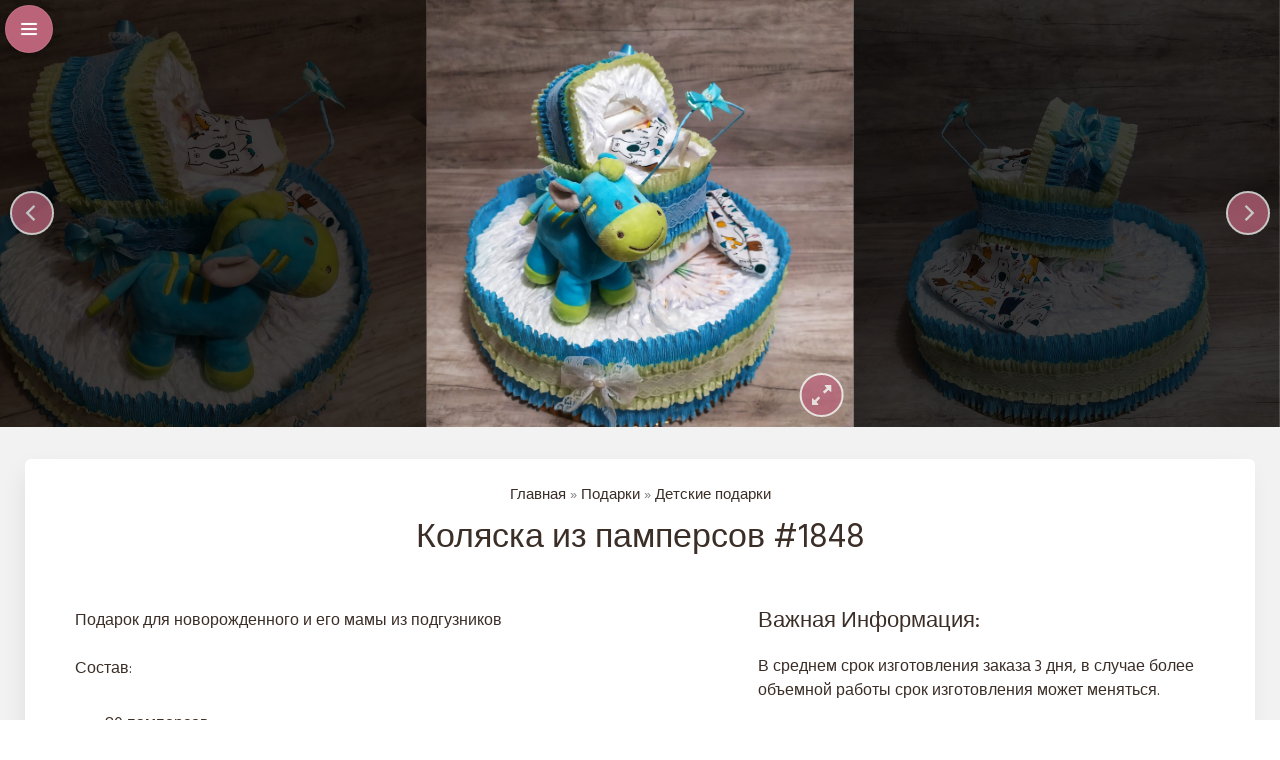

--- FILE ---
content_type: text/html; charset=UTF-8
request_url: https://crafta.eu/product/kolyaska-iz-pampersov-1848/
body_size: 38002
content:
<!DOCTYPE html>
<html lang="ru-RU">

<head><meta charset="UTF-8"><script>if(navigator.userAgent.match(/MSIE|Internet Explorer/i)||navigator.userAgent.match(/Trident\/7\..*?rv:11/i)){var href=document.location.href;if(!href.match(/[?&]nowprocket/)){if(href.indexOf("?")==-1){if(href.indexOf("#")==-1){document.location.href=href+"?nowprocket=1"}else{document.location.href=href.replace("#","?nowprocket=1#")}}else{if(href.indexOf("#")==-1){document.location.href=href+"&nowprocket=1"}else{document.location.href=href.replace("#","&nowprocket=1#")}}}}</script><script>class RocketLazyLoadScripts{constructor(){this.v="1.2.3",this.triggerEvents=["keydown","mousedown","mousemove","touchmove","touchstart","touchend","wheel"],this.userEventHandler=this._triggerListener.bind(this),this.touchStartHandler=this._onTouchStart.bind(this),this.touchMoveHandler=this._onTouchMove.bind(this),this.touchEndHandler=this._onTouchEnd.bind(this),this.clickHandler=this._onClick.bind(this),this.interceptedClicks=[],window.addEventListener("pageshow",t=>{this.persisted=t.persisted}),window.addEventListener("DOMContentLoaded",()=>{this._preconnect3rdParties()}),this.delayedScripts={normal:[],async:[],defer:[]},this.trash=[],this.allJQueries=[]}_addUserInteractionListener(t){if(document.hidden){t._triggerListener();return}this.triggerEvents.forEach(e=>window.addEventListener(e,t.userEventHandler,{passive:!0})),window.addEventListener("touchstart",t.touchStartHandler,{passive:!0}),window.addEventListener("mousedown",t.touchStartHandler),document.addEventListener("visibilitychange",t.userEventHandler)}_removeUserInteractionListener(){this.triggerEvents.forEach(t=>window.removeEventListener(t,this.userEventHandler,{passive:!0})),document.removeEventListener("visibilitychange",this.userEventHandler)}_onTouchStart(t){"HTML"!==t.target.tagName&&(window.addEventListener("touchend",this.touchEndHandler),window.addEventListener("mouseup",this.touchEndHandler),window.addEventListener("touchmove",this.touchMoveHandler,{passive:!0}),window.addEventListener("mousemove",this.touchMoveHandler),t.target.addEventListener("click",this.clickHandler),this._renameDOMAttribute(t.target,"onclick","rocket-onclick"),this._pendingClickStarted())}_onTouchMove(t){window.removeEventListener("touchend",this.touchEndHandler),window.removeEventListener("mouseup",this.touchEndHandler),window.removeEventListener("touchmove",this.touchMoveHandler,{passive:!0}),window.removeEventListener("mousemove",this.touchMoveHandler),t.target.removeEventListener("click",this.clickHandler),this._renameDOMAttribute(t.target,"rocket-onclick","onclick"),this._pendingClickFinished()}_onTouchEnd(t){window.removeEventListener("touchend",this.touchEndHandler),window.removeEventListener("mouseup",this.touchEndHandler),window.removeEventListener("touchmove",this.touchMoveHandler,{passive:!0}),window.removeEventListener("mousemove",this.touchMoveHandler)}_onClick(t){t.target.removeEventListener("click",this.clickHandler),this._renameDOMAttribute(t.target,"rocket-onclick","onclick"),this.interceptedClicks.push(t),t.preventDefault(),t.stopPropagation(),t.stopImmediatePropagation(),this._pendingClickFinished()}_replayClicks(){window.removeEventListener("touchstart",this.touchStartHandler,{passive:!0}),window.removeEventListener("mousedown",this.touchStartHandler),this.interceptedClicks.forEach(t=>{t.target.dispatchEvent(new MouseEvent("click",{view:t.view,bubbles:!0,cancelable:!0}))})}_waitForPendingClicks(){return new Promise(t=>{this._isClickPending?this._pendingClickFinished=t:t()})}_pendingClickStarted(){this._isClickPending=!0}_pendingClickFinished(){this._isClickPending=!1}_renameDOMAttribute(t,e,r){t.hasAttribute&&t.hasAttribute(e)&&(event.target.setAttribute(r,event.target.getAttribute(e)),event.target.removeAttribute(e))}_triggerListener(){this._removeUserInteractionListener(this),"loading"===document.readyState?document.addEventListener("DOMContentLoaded",this._loadEverythingNow.bind(this)):this._loadEverythingNow()}_preconnect3rdParties(){let t=[];document.querySelectorAll("script[type=rocketlazyloadscript]").forEach(e=>{if(e.hasAttribute("src")){let r=new URL(e.src).origin;r!==location.origin&&t.push({src:r,crossOrigin:e.crossOrigin||"module"===e.getAttribute("data-rocket-type")})}}),t=[...new Map(t.map(t=>[JSON.stringify(t),t])).values()],this._batchInjectResourceHints(t,"preconnect")}async _loadEverythingNow(){this.lastBreath=Date.now(),this._delayEventListeners(this),this._delayJQueryReady(this),this._handleDocumentWrite(),this._registerAllDelayedScripts(),this._preloadAllScripts(),await this._loadScriptsFromList(this.delayedScripts.normal),await this._loadScriptsFromList(this.delayedScripts.defer),await this._loadScriptsFromList(this.delayedScripts.async);try{await this._triggerDOMContentLoaded(),await this._triggerWindowLoad()}catch(t){console.error(t)}window.dispatchEvent(new Event("rocket-allScriptsLoaded")),this._waitForPendingClicks().then(()=>{this._replayClicks()}),this._emptyTrash()}_registerAllDelayedScripts(){document.querySelectorAll("script[type=rocketlazyloadscript]").forEach(t=>{t.hasAttribute("data-rocket-src")?t.hasAttribute("async")&&!1!==t.async?this.delayedScripts.async.push(t):t.hasAttribute("defer")&&!1!==t.defer||"module"===t.getAttribute("data-rocket-type")?this.delayedScripts.defer.push(t):this.delayedScripts.normal.push(t):this.delayedScripts.normal.push(t)})}async _transformScript(t){return new Promise((await this._littleBreath(),navigator.userAgent.indexOf("Firefox/")>0||""===navigator.vendor)?e=>{let r=document.createElement("script");[...t.attributes].forEach(t=>{let e=t.nodeName;"type"!==e&&("data-rocket-type"===e&&(e="type"),"data-rocket-src"===e&&(e="src"),r.setAttribute(e,t.nodeValue))}),t.text&&(r.text=t.text),r.hasAttribute("src")?(r.addEventListener("load",e),r.addEventListener("error",e)):(r.text=t.text,e());try{t.parentNode.replaceChild(r,t)}catch(i){e()}}:async e=>{function r(){t.setAttribute("data-rocket-status","failed"),e()}try{let i=t.getAttribute("data-rocket-type"),n=t.getAttribute("data-rocket-src");t.text,i?(t.type=i,t.removeAttribute("data-rocket-type")):t.removeAttribute("type"),t.addEventListener("load",function r(){t.setAttribute("data-rocket-status","executed"),e()}),t.addEventListener("error",r),n?(t.removeAttribute("data-rocket-src"),t.src=n):t.src="data:text/javascript;base64,"+window.btoa(unescape(encodeURIComponent(t.text)))}catch(s){r()}})}async _loadScriptsFromList(t){let e=t.shift();return e&&e.isConnected?(await this._transformScript(e),this._loadScriptsFromList(t)):Promise.resolve()}_preloadAllScripts(){this._batchInjectResourceHints([...this.delayedScripts.normal,...this.delayedScripts.defer,...this.delayedScripts.async],"preload")}_batchInjectResourceHints(t,e){var r=document.createDocumentFragment();t.forEach(t=>{let i=t.getAttribute&&t.getAttribute("data-rocket-src")||t.src;if(i){let n=document.createElement("link");n.href=i,n.rel=e,"preconnect"!==e&&(n.as="script"),t.getAttribute&&"module"===t.getAttribute("data-rocket-type")&&(n.crossOrigin=!0),t.crossOrigin&&(n.crossOrigin=t.crossOrigin),t.integrity&&(n.integrity=t.integrity),r.appendChild(n),this.trash.push(n)}}),document.head.appendChild(r)}_delayEventListeners(t){let e={};function r(t,r){!function t(r){!e[r]&&(e[r]={originalFunctions:{add:r.addEventListener,remove:r.removeEventListener},eventsToRewrite:[]},r.addEventListener=function(){arguments[0]=i(arguments[0]),e[r].originalFunctions.add.apply(r,arguments)},r.removeEventListener=function(){arguments[0]=i(arguments[0]),e[r].originalFunctions.remove.apply(r,arguments)});function i(t){return e[r].eventsToRewrite.indexOf(t)>=0?"rocket-"+t:t}}(t),e[t].eventsToRewrite.push(r)}function i(t,e){let r=t[e];Object.defineProperty(t,e,{get:()=>r||function(){},set(i){t["rocket"+e]=r=i}})}r(document,"DOMContentLoaded"),r(window,"DOMContentLoaded"),r(window,"load"),r(window,"pageshow"),r(document,"readystatechange"),i(document,"onreadystatechange"),i(window,"onload"),i(window,"onpageshow")}_delayJQueryReady(t){let e;function r(r){if(r&&r.fn&&!t.allJQueries.includes(r)){r.fn.ready=r.fn.init.prototype.ready=function(e){return t.domReadyFired?e.bind(document)(r):document.addEventListener("rocket-DOMContentLoaded",()=>e.bind(document)(r)),r([])};let i=r.fn.on;r.fn.on=r.fn.init.prototype.on=function(){if(this[0]===window){function t(t){return t.split(" ").map(t=>"load"===t||0===t.indexOf("load.")?"rocket-jquery-load":t).join(" ")}"string"==typeof arguments[0]||arguments[0]instanceof String?arguments[0]=t(arguments[0]):"object"==typeof arguments[0]&&Object.keys(arguments[0]).forEach(e=>{let r=arguments[0][e];delete arguments[0][e],arguments[0][t(e)]=r})}return i.apply(this,arguments),this},t.allJQueries.push(r)}e=r}r(window.jQuery),Object.defineProperty(window,"jQuery",{get:()=>e,set(t){r(t)}})}async _triggerDOMContentLoaded(){this.domReadyFired=!0,await this._littleBreath(),document.dispatchEvent(new Event("rocket-DOMContentLoaded")),await this._littleBreath(),window.dispatchEvent(new Event("rocket-DOMContentLoaded")),await this._littleBreath(),document.dispatchEvent(new Event("rocket-readystatechange")),await this._littleBreath(),document.rocketonreadystatechange&&document.rocketonreadystatechange()}async _triggerWindowLoad(){await this._littleBreath(),window.dispatchEvent(new Event("rocket-load")),await this._littleBreath(),window.rocketonload&&window.rocketonload(),await this._littleBreath(),this.allJQueries.forEach(t=>t(window).trigger("rocket-jquery-load")),await this._littleBreath();let t=new Event("rocket-pageshow");t.persisted=this.persisted,window.dispatchEvent(t),await this._littleBreath(),window.rocketonpageshow&&window.rocketonpageshow({persisted:this.persisted})}_handleDocumentWrite(){let t=new Map;document.write=document.writeln=function(e){let r=document.currentScript;r||console.error("WPRocket unable to document.write this: "+e);let i=document.createRange(),n=r.parentElement,s=t.get(r);void 0===s&&(s=r.nextSibling,t.set(r,s));let a=document.createDocumentFragment();i.setStart(a,0),a.appendChild(i.createContextualFragment(e)),n.insertBefore(a,s)}}async _littleBreath(){Date.now()-this.lastBreath>45&&(await this._requestAnimFrame(),this.lastBreath=Date.now())}async _requestAnimFrame(){return document.hidden?new Promise(t=>setTimeout(t)):new Promise(t=>requestAnimationFrame(t))}_emptyTrash(){this.trash.forEach(t=>t.remove())}static run(){let t=new RocketLazyLoadScripts;t._addUserInteractionListener(t)}}RocketLazyLoadScripts.run();</script>
	
	<link rel="profile" href="https://gmpg.org/xfn/11">
	<meta name='robots' content='index, follow, max-image-preview:large, max-snippet:-1, max-video-preview:-1' />
<link rel="alternate" hreflang="et" href="https://crafta.eu/et/product/mahkmevanker-1848/" />
<link rel="alternate" hreflang="ru" href="https://crafta.eu/product/kolyaska-iz-pampersov-1848/" />
<link rel="alternate" hreflang="x-default" href="https://crafta.eu/product/kolyaska-iz-pampersov-1848/" />

	<!-- This site is optimized with the Yoast SEO Premium plugin v20.8 (Yoast SEO v24.8.1) - https://yoast.com/wordpress/plugins/seo/ -->
	<title>Коляска из памперсов #1848 | Anna Crafta - подарки и вкусные букеты ручной работы</title><link rel="preload" as="style" href="https://fonts.googleapis.com/css?family=Hind%3Aregular%2C700&#038;display=swap" /><link rel="stylesheet" href="https://fonts.googleapis.com/css?family=Hind%3Aregular%2C700&#038;display=swap" media="print" onload="this.media='all'" /><noscript><link rel="stylesheet" href="https://fonts.googleapis.com/css?family=Hind%3Aregular%2C700&#038;display=swap" /></noscript>
	<meta name="description" content="Подарок для новорожденного и его мамы из подгузников Состав: 80 памперсов носочки ленты гофрированная бумага украшение на ваш выбор По вашему желанию можем" />
	<link rel="canonical" href="https://crafta.eu/product/kolyaska-iz-pampersov-1848/" />
	<meta property="og:locale" content="ru_RU" />
	<meta property="og:type" content="product" />
	<meta property="og:title" content="Коляска из памперсов #1848" />
	<meta property="og:description" content="Подарок для новорожденного и его мамы из подгузников Состав: 80 памперсов носочки ленты гофрированная бумага украшение на ваш выбор По вашему желанию можем изменить цвет, размер и состав композиции. В цену не входит стоимость дополнительного украшения! То, что желаете добавить в композицию обговаривается отдельно." />
	<meta property="og:url" content="https://crafta.eu/product/kolyaska-iz-pampersov-1848/" />
	<meta property="og:site_name" content="Anna Crafta - подарки и вкусные букеты ручной работы" />
	<meta property="article:modified_time" content="2025-07-27T17:46:45+00:00" />
	<meta property="og:image" content="https://crafta.eu/wp-content/uploads/2021/03/IMG_20210105_192909-01-scaled-1.jpeg" />
	<meta property="og:image:width" content="1920" />
	<meta property="og:image:height" content="2560" />
	<meta property="og:image:type" content="image/jpeg" /><meta property="og:image" content="https://crafta.eu/wp-content/uploads/2021/03/IMG_20210105_192936-01-scaled-1.jpeg" />
	<meta property="og:image:width" content="1920" />
	<meta property="og:image:height" content="2560" />
	<meta property="og:image:type" content="image/jpeg" /><meta property="og:image" content="https://crafta.eu/wp-content/uploads/2021/03/IMG_20210105_193043-01-scaled-1.jpeg" />
	<meta property="og:image:width" content="1920" />
	<meta property="og:image:height" content="2560" />
	<meta property="og:image:type" content="image/jpeg" /><meta property="og:image" content="https://crafta.eu/wp-content/uploads/2021/03/IMG_20210105_193616-01-scaled-1.jpeg" />
	<meta property="og:image:width" content="1920" />
	<meta property="og:image:height" content="2560" />
	<meta property="og:image:type" content="image/jpeg" /><meta property="og:image" content="https://crafta.eu/wp-content/uploads/2021/03/IMG_20210105_193848-01-scaled-1.jpeg" />
	<meta property="og:image:width" content="1920" />
	<meta property="og:image:height" content="2560" />
	<meta property="og:image:type" content="image/jpeg" /><meta property="og:image" content="https://crafta.eu/wp-content/uploads/2021/03/IMG_20210105_193852-01-scaled-1.jpeg" />
	<meta property="og:image:width" content="1920" />
	<meta property="og:image:height" content="2560" />
	<meta property="og:image:type" content="image/jpeg" />
	<meta name="twitter:card" content="summary_large_image" />
	<script type="application/ld+json" class="yoast-schema-graph">{"@context":"https://schema.org","@graph":[{"@type":["WebPage","ItemPage"],"@id":"https://crafta.eu/product/kolyaska-iz-pampersov-1848/","url":"https://crafta.eu/product/kolyaska-iz-pampersov-1848/","name":"Коляска из памперсов #1848 | Anna Crafta - подарки и вкусные букеты ручной работы","isPartOf":{"@id":"https://crafta.eu/#website"},"primaryImageOfPage":{"@id":"https://crafta.eu/product/kolyaska-iz-pampersov-1848/#primaryimage"},"image":{"@id":"https://crafta.eu/product/kolyaska-iz-pampersov-1848/#primaryimage"},"thumbnailUrl":"https://crafta.eu/wp-content/uploads/2021/03/IMG_20210105_192909-01-scaled-1.jpeg","breadcrumb":{"@id":"https://crafta.eu/product/kolyaska-iz-pampersov-1848/#breadcrumb"},"inLanguage":"ru-RU","potentialAction":{"@type":"BuyAction","target":"https://crafta.eu/product/kolyaska-iz-pampersov-1848/"}},{"@type":"ImageObject","inLanguage":"ru-RU","@id":"https://crafta.eu/product/kolyaska-iz-pampersov-1848/#primaryimage","url":"https://crafta.eu/wp-content/uploads/2021/03/IMG_20210105_192909-01-scaled-1.jpeg","contentUrl":"https://crafta.eu/wp-content/uploads/2021/03/IMG_20210105_192909-01-scaled-1.jpeg","width":1920,"height":2560},{"@type":"BreadcrumbList","@id":"https://crafta.eu/product/kolyaska-iz-pampersov-1848/#breadcrumb","itemListElement":[{"@type":"ListItem","position":1,"name":"Магазин","item":"https://crafta.eu/shop/"},{"@type":"ListItem","position":2,"name":"Коляска из памперсов #1848"}]},{"@type":"WebSite","@id":"https://crafta.eu/#website","url":"https://crafta.eu/","name":"Anna Crafta - подарки и вкусные букеты ручной работы","description":"","publisher":{"@id":"https://crafta.eu/#organization"},"potentialAction":[{"@type":"SearchAction","target":{"@type":"EntryPoint","urlTemplate":"https://crafta.eu/?s={search_term_string}"},"query-input":{"@type":"PropertyValueSpecification","valueRequired":true,"valueName":"search_term_string"}}],"inLanguage":"ru-RU"},{"@type":"Organization","@id":"https://crafta.eu/#organization","name":"Anna Crafta","url":"https://crafta.eu/","logo":{"@type":"ImageObject","inLanguage":"ru-RU","@id":"https://crafta.eu/#/schema/logo/image/","url":"https://crafta.eu/wp-content/uploads/2021/07/logo.svg","contentUrl":"https://crafta.eu/wp-content/uploads/2021/07/logo.svg","width":219,"height":135,"caption":"Anna Crafta"},"image":{"@id":"https://crafta.eu/#/schema/logo/image/"},"sameAs":["https://www.facebook.com/annacrafta/","https://www.instagram.com/annacrafta/","https://vk.com/annacrafta"]}]}</script>
	<meta property="product:price:amount" content="65.00" />
	<meta property="product:price:currency" content="EUR" />
	<meta property="og:availability" content="instock" />
	<meta property="product:availability" content="instock" />
	<meta property="product:retailer_item_id" content="3188" />
	<meta property="product:condition" content="new" />
	<!-- / Yoast SEO Premium plugin. -->


<link rel='dns-prefetch' href='//fonts.googleapis.com' />
<link href='https://fonts.gstatic.com' crossorigin rel='preconnect' />
		<style>
			.lazyload,
			.lazyloading {
				max-width: 100%;
			}
		</style>
		<style id='wp-img-auto-sizes-contain-inline-css'>
img:is([sizes=auto i],[sizes^="auto," i]){contain-intrinsic-size:3000px 1500px}
/*# sourceURL=wp-img-auto-sizes-contain-inline-css */
</style>

<link rel='stylesheet' id='wp-block-library-css' href='https://crafta.eu/wp-includes/css/dist/block-library/style.min.css?ver=6.9' media='all' />
<link data-minify="1" rel='stylesheet' id='wc-blocks-style-css' href='https://crafta.eu/wp-content/cache/min/1/wp-content/plugins/woocommerce/assets/client/blocks/wc-blocks.css?ver=1767882165' media='all' />
<style id='global-styles-inline-css'>
:root{--wp--preset--aspect-ratio--square: 1;--wp--preset--aspect-ratio--4-3: 4/3;--wp--preset--aspect-ratio--3-4: 3/4;--wp--preset--aspect-ratio--3-2: 3/2;--wp--preset--aspect-ratio--2-3: 2/3;--wp--preset--aspect-ratio--16-9: 16/9;--wp--preset--aspect-ratio--9-16: 9/16;--wp--preset--color--black: #000000;--wp--preset--color--cyan-bluish-gray: #abb8c3;--wp--preset--color--white: #ffffff;--wp--preset--color--pale-pink: #f78da7;--wp--preset--color--vivid-red: #cf2e2e;--wp--preset--color--luminous-vivid-orange: #ff6900;--wp--preset--color--luminous-vivid-amber: #fcb900;--wp--preset--color--light-green-cyan: #7bdcb5;--wp--preset--color--vivid-green-cyan: #00d084;--wp--preset--color--pale-cyan-blue: #8ed1fc;--wp--preset--color--vivid-cyan-blue: #0693e3;--wp--preset--color--vivid-purple: #9b51e0;--wp--preset--gradient--vivid-cyan-blue-to-vivid-purple: linear-gradient(135deg,rgb(6,147,227) 0%,rgb(155,81,224) 100%);--wp--preset--gradient--light-green-cyan-to-vivid-green-cyan: linear-gradient(135deg,rgb(122,220,180) 0%,rgb(0,208,130) 100%);--wp--preset--gradient--luminous-vivid-amber-to-luminous-vivid-orange: linear-gradient(135deg,rgb(252,185,0) 0%,rgb(255,105,0) 100%);--wp--preset--gradient--luminous-vivid-orange-to-vivid-red: linear-gradient(135deg,rgb(255,105,0) 0%,rgb(207,46,46) 100%);--wp--preset--gradient--very-light-gray-to-cyan-bluish-gray: linear-gradient(135deg,rgb(238,238,238) 0%,rgb(169,184,195) 100%);--wp--preset--gradient--cool-to-warm-spectrum: linear-gradient(135deg,rgb(74,234,220) 0%,rgb(151,120,209) 20%,rgb(207,42,186) 40%,rgb(238,44,130) 60%,rgb(251,105,98) 80%,rgb(254,248,76) 100%);--wp--preset--gradient--blush-light-purple: linear-gradient(135deg,rgb(255,206,236) 0%,rgb(152,150,240) 100%);--wp--preset--gradient--blush-bordeaux: linear-gradient(135deg,rgb(254,205,165) 0%,rgb(254,45,45) 50%,rgb(107,0,62) 100%);--wp--preset--gradient--luminous-dusk: linear-gradient(135deg,rgb(255,203,112) 0%,rgb(199,81,192) 50%,rgb(65,88,208) 100%);--wp--preset--gradient--pale-ocean: linear-gradient(135deg,rgb(255,245,203) 0%,rgb(182,227,212) 50%,rgb(51,167,181) 100%);--wp--preset--gradient--electric-grass: linear-gradient(135deg,rgb(202,248,128) 0%,rgb(113,206,126) 100%);--wp--preset--gradient--midnight: linear-gradient(135deg,rgb(2,3,129) 0%,rgb(40,116,252) 100%);--wp--preset--font-size--small: 13px;--wp--preset--font-size--medium: 20px;--wp--preset--font-size--large: 36px;--wp--preset--font-size--x-large: 42px;--wp--preset--font-family--inter: "Inter", sans-serif;--wp--preset--font-family--cardo: Cardo;--wp--preset--spacing--20: 0.44rem;--wp--preset--spacing--30: 0.67rem;--wp--preset--spacing--40: 1rem;--wp--preset--spacing--50: 1.5rem;--wp--preset--spacing--60: 2.25rem;--wp--preset--spacing--70: 3.38rem;--wp--preset--spacing--80: 5.06rem;--wp--preset--shadow--natural: 6px 6px 9px rgba(0, 0, 0, 0.2);--wp--preset--shadow--deep: 12px 12px 50px rgba(0, 0, 0, 0.4);--wp--preset--shadow--sharp: 6px 6px 0px rgba(0, 0, 0, 0.2);--wp--preset--shadow--outlined: 6px 6px 0px -3px rgb(255, 255, 255), 6px 6px rgb(0, 0, 0);--wp--preset--shadow--crisp: 6px 6px 0px rgb(0, 0, 0);}:where(.is-layout-flex){gap: 0.5em;}:where(.is-layout-grid){gap: 0.5em;}body .is-layout-flex{display: flex;}.is-layout-flex{flex-wrap: wrap;align-items: center;}.is-layout-flex > :is(*, div){margin: 0;}body .is-layout-grid{display: grid;}.is-layout-grid > :is(*, div){margin: 0;}:where(.wp-block-columns.is-layout-flex){gap: 2em;}:where(.wp-block-columns.is-layout-grid){gap: 2em;}:where(.wp-block-post-template.is-layout-flex){gap: 1.25em;}:where(.wp-block-post-template.is-layout-grid){gap: 1.25em;}.has-black-color{color: var(--wp--preset--color--black) !important;}.has-cyan-bluish-gray-color{color: var(--wp--preset--color--cyan-bluish-gray) !important;}.has-white-color{color: var(--wp--preset--color--white) !important;}.has-pale-pink-color{color: var(--wp--preset--color--pale-pink) !important;}.has-vivid-red-color{color: var(--wp--preset--color--vivid-red) !important;}.has-luminous-vivid-orange-color{color: var(--wp--preset--color--luminous-vivid-orange) !important;}.has-luminous-vivid-amber-color{color: var(--wp--preset--color--luminous-vivid-amber) !important;}.has-light-green-cyan-color{color: var(--wp--preset--color--light-green-cyan) !important;}.has-vivid-green-cyan-color{color: var(--wp--preset--color--vivid-green-cyan) !important;}.has-pale-cyan-blue-color{color: var(--wp--preset--color--pale-cyan-blue) !important;}.has-vivid-cyan-blue-color{color: var(--wp--preset--color--vivid-cyan-blue) !important;}.has-vivid-purple-color{color: var(--wp--preset--color--vivid-purple) !important;}.has-black-background-color{background-color: var(--wp--preset--color--black) !important;}.has-cyan-bluish-gray-background-color{background-color: var(--wp--preset--color--cyan-bluish-gray) !important;}.has-white-background-color{background-color: var(--wp--preset--color--white) !important;}.has-pale-pink-background-color{background-color: var(--wp--preset--color--pale-pink) !important;}.has-vivid-red-background-color{background-color: var(--wp--preset--color--vivid-red) !important;}.has-luminous-vivid-orange-background-color{background-color: var(--wp--preset--color--luminous-vivid-orange) !important;}.has-luminous-vivid-amber-background-color{background-color: var(--wp--preset--color--luminous-vivid-amber) !important;}.has-light-green-cyan-background-color{background-color: var(--wp--preset--color--light-green-cyan) !important;}.has-vivid-green-cyan-background-color{background-color: var(--wp--preset--color--vivid-green-cyan) !important;}.has-pale-cyan-blue-background-color{background-color: var(--wp--preset--color--pale-cyan-blue) !important;}.has-vivid-cyan-blue-background-color{background-color: var(--wp--preset--color--vivid-cyan-blue) !important;}.has-vivid-purple-background-color{background-color: var(--wp--preset--color--vivid-purple) !important;}.has-black-border-color{border-color: var(--wp--preset--color--black) !important;}.has-cyan-bluish-gray-border-color{border-color: var(--wp--preset--color--cyan-bluish-gray) !important;}.has-white-border-color{border-color: var(--wp--preset--color--white) !important;}.has-pale-pink-border-color{border-color: var(--wp--preset--color--pale-pink) !important;}.has-vivid-red-border-color{border-color: var(--wp--preset--color--vivid-red) !important;}.has-luminous-vivid-orange-border-color{border-color: var(--wp--preset--color--luminous-vivid-orange) !important;}.has-luminous-vivid-amber-border-color{border-color: var(--wp--preset--color--luminous-vivid-amber) !important;}.has-light-green-cyan-border-color{border-color: var(--wp--preset--color--light-green-cyan) !important;}.has-vivid-green-cyan-border-color{border-color: var(--wp--preset--color--vivid-green-cyan) !important;}.has-pale-cyan-blue-border-color{border-color: var(--wp--preset--color--pale-cyan-blue) !important;}.has-vivid-cyan-blue-border-color{border-color: var(--wp--preset--color--vivid-cyan-blue) !important;}.has-vivid-purple-border-color{border-color: var(--wp--preset--color--vivid-purple) !important;}.has-vivid-cyan-blue-to-vivid-purple-gradient-background{background: var(--wp--preset--gradient--vivid-cyan-blue-to-vivid-purple) !important;}.has-light-green-cyan-to-vivid-green-cyan-gradient-background{background: var(--wp--preset--gradient--light-green-cyan-to-vivid-green-cyan) !important;}.has-luminous-vivid-amber-to-luminous-vivid-orange-gradient-background{background: var(--wp--preset--gradient--luminous-vivid-amber-to-luminous-vivid-orange) !important;}.has-luminous-vivid-orange-to-vivid-red-gradient-background{background: var(--wp--preset--gradient--luminous-vivid-orange-to-vivid-red) !important;}.has-very-light-gray-to-cyan-bluish-gray-gradient-background{background: var(--wp--preset--gradient--very-light-gray-to-cyan-bluish-gray) !important;}.has-cool-to-warm-spectrum-gradient-background{background: var(--wp--preset--gradient--cool-to-warm-spectrum) !important;}.has-blush-light-purple-gradient-background{background: var(--wp--preset--gradient--blush-light-purple) !important;}.has-blush-bordeaux-gradient-background{background: var(--wp--preset--gradient--blush-bordeaux) !important;}.has-luminous-dusk-gradient-background{background: var(--wp--preset--gradient--luminous-dusk) !important;}.has-pale-ocean-gradient-background{background: var(--wp--preset--gradient--pale-ocean) !important;}.has-electric-grass-gradient-background{background: var(--wp--preset--gradient--electric-grass) !important;}.has-midnight-gradient-background{background: var(--wp--preset--gradient--midnight) !important;}.has-small-font-size{font-size: var(--wp--preset--font-size--small) !important;}.has-medium-font-size{font-size: var(--wp--preset--font-size--medium) !important;}.has-large-font-size{font-size: var(--wp--preset--font-size--large) !important;}.has-x-large-font-size{font-size: var(--wp--preset--font-size--x-large) !important;}
/*# sourceURL=global-styles-inline-css */
</style>

<style id='classic-theme-styles-inline-css'>
/*! This file is auto-generated */
.wp-block-button__link{color:#fff;background-color:#32373c;border-radius:9999px;box-shadow:none;text-decoration:none;padding:calc(.667em + 2px) calc(1.333em + 2px);font-size:1.125em}.wp-block-file__button{background:#32373c;color:#fff;text-decoration:none}
/*# sourceURL=/wp-includes/css/classic-themes.min.css */
</style>
<link data-minify="1" rel='stylesheet' id='contact-form-7-css' href='https://crafta.eu/wp-content/cache/min/1/wp-content/plugins/contact-form-7/includes/css/styles.css?ver=1767882165' media='all' />
<link rel='stylesheet' id='photoswipe-css' href='https://crafta.eu/wp-content/plugins/woocommerce/assets/css/photoswipe/photoswipe.min.css?ver=9.7.2' media='all' />
<link rel='stylesheet' id='photoswipe-default-skin-css' href='https://crafta.eu/wp-content/plugins/woocommerce/assets/css/photoswipe/default-skin/default-skin.min.css?ver=9.7.2' media='all' />
<link data-minify="1" rel='stylesheet' id='woocommerce-layout-css' href='https://crafta.eu/wp-content/cache/min/1/wp-content/plugins/woocommerce/assets/css/woocommerce-layout.css?ver=1767882165' media='all' />
<link data-minify="1" rel='stylesheet' id='woocommerce-smallscreen-css' href='https://crafta.eu/wp-content/cache/min/1/wp-content/plugins/woocommerce/assets/css/woocommerce-smallscreen.css?ver=1767882165' media='only screen and (max-width: 768px)' />
<link data-minify="1" rel='stylesheet' id='woocommerce-general-css' href='https://crafta.eu/wp-content/cache/min/1/wp-content/plugins/woocommerce/assets/css/woocommerce.css?ver=1767882165' media='all' />
<style id='woocommerce-general-inline-css'>
.woocommerce .page-header-image-single {display: none;}.woocommerce .entry-content,.woocommerce .product .entry-summary {margin-top: 0;}.related.products {clear: both;}.checkout-subscribe-prompt.clear {visibility: visible;height: initial;width: initial;}@media (max-width:768px) {.woocommerce .woocommerce-ordering,.woocommerce-page .woocommerce-ordering {float: none;}.woocommerce .woocommerce-ordering select {max-width: 100%;}.woocommerce ul.products li.product,.woocommerce-page ul.products li.product,.woocommerce-page[class*=columns-] ul.products li.product,.woocommerce[class*=columns-] ul.products li.product {width: 100%;float: none;}}
/*# sourceURL=woocommerce-general-inline-css */
</style>
<style id='woocommerce-inline-inline-css'>
.woocommerce form .form-row .required { visibility: visible; }
/*# sourceURL=woocommerce-inline-inline-css */
</style>
<link rel='stylesheet' id='wpml-legacy-dropdown-click-0-css' href='https://crafta.eu/wp-content/plugins/sitepress-multilingual-cms/templates/language-switchers/legacy-dropdown-click/style.min.css?ver=1' media='all' />
<link data-minify="1" rel='stylesheet' id='yith-infs-style-css' href='https://crafta.eu/wp-content/cache/min/1/wp-content/plugins/yith-infinite-scrolling-premium/assets/css/frontend.css?ver=1767882165' media='all' />
<link data-minify="1" rel='stylesheet' id='ion.range-slider-css' href='https://crafta.eu/wp-content/cache/min/1/wp-content/plugins/yith-woocommerce-ajax-product-filter-premium/assets/css/ion.range-slider.css?ver=1767882165' media='all' />
<link data-minify="1" rel='stylesheet' id='yith-wcan-shortcodes-css' href='https://crafta.eu/wp-content/cache/min/1/wp-content/plugins/yith-woocommerce-ajax-product-filter-premium/assets/css/shortcodes.css?ver=1767882165' media='all' />
<style id='yith-wcan-shortcodes-inline-css'>
:root{
	--yith-wcan-filters_colors_titles: rgb(59,46,39);
	--yith-wcan-filters_colors_background: #FFFFFF;
	--yith-wcan-filters_colors_accent: rgb(186,99,121);
	--yith-wcan-filters_colors_accent_r: 186;
	--yith-wcan-filters_colors_accent_g: 99;
	--yith-wcan-filters_colors_accent_b: 121;
	--yith-wcan-color_swatches_border_radius: 100%;
	--yith-wcan-color_swatches_size: 30px;
	--yith-wcan-labels_style_background: #FFFFFF;
	--yith-wcan-labels_style_background_hover: rgb(186,99,121);
	--yith-wcan-labels_style_background_active: rgb(186,99,121);
	--yith-wcan-labels_style_text: rgb(59,46,39);
	--yith-wcan-labels_style_text_hover: #FFFFFF;
	--yith-wcan-labels_style_text_active: #FFFFFF;
	--yith-wcan-anchors_style_text: rgb(59,46,39);
	--yith-wcan-anchors_style_text_hover: rgb(186,99,121);
	--yith-wcan-anchors_style_text_active: rgb(186,99,121);
}
/*# sourceURL=yith-wcan-shortcodes-inline-css */
</style>
<link data-minify="1" rel='stylesheet' id='brands-styles-css' href='https://crafta.eu/wp-content/cache/min/1/wp-content/plugins/woocommerce/assets/css/brands.css?ver=1767882165' media='all' />
<link rel='stylesheet' id='dgwt-wcas-style-css' href='https://crafta.eu/wp-content/plugins/ajax-search-for-woocommerce/assets/css/style.min.css?ver=1.30.0' media='all' />
<link rel='stylesheet' id='generate-widget-areas-css' href='https://crafta.eu/wp-content/themes/annacrafta/assets/css/components/widget-areas.min.css?ver=3.0.2' media='all' />
<link rel='stylesheet' id='generate-style-css' href='https://crafta.eu/wp-content/themes/annacrafta/assets/css/theme/main.min.css?ver=3.0.2' media='all' />
<style id='generate-style-inline-css'>
body{background-color:#ffffff;color:#3b2e27;}a{color:#3b2e27;}a:hover, a:focus, a:active{color:#3b2e27;}.grid-container{max-width:1920px;}.wp-block-group__inner-container{max-width:1920px;margin-left:auto;margin-right:auto;}.site-header .header-image{width:200px;}body, button, input, select, textarea{font-family:"Hind", sans-serif;font-size:16px;}body{line-height:1.5;}.entry-content > [class*="wp-block-"]:not(:last-child){margin-bottom:1.5em;}.main-navigation .main-nav ul ul li a{font-size:14px;}.sidebar .widget, .footer-widgets .widget{font-size:17px;}@media (max-width:768px){h1{font-size:31px;}h2{font-size:27px;}h3{font-size:24px;}h4{font-size:22px;}h5{font-size:19px;}}.top-bar{background-color:#636363;color:#ffffff;}.top-bar a{color:#ffffff;}.top-bar a:hover{color:#303030;}.site-header{background-color:#ffffff;}.main-title a,.main-title a:hover{color:#222222;}.site-description{color:#757575;}.mobile-menu-control-wrapper .menu-toggle,.mobile-menu-control-wrapper .menu-toggle:hover,.mobile-menu-control-wrapper .menu-toggle:focus,.has-inline-mobile-toggle #site-navigation.toggled{background-color:rgba(0, 0, 0, 0.02);}.main-navigation,.main-navigation ul ul{background-color:#ffffff;}.main-navigation .main-nav ul li a,.menu-toggle, .main-navigation .menu-bar-items{color:#515151;}.main-navigation .main-nav ul li:hover > a,.main-navigation .main-nav ul li:focus > a, .main-navigation .main-nav ul li.sfHover > a, .main-navigation .menu-bar-item:hover > a, .main-navigation .menu-bar-item.sfHover > a{color:#7a8896;background-color:#ffffff;}button.menu-toggle:hover,button.menu-toggle:focus{color:#515151;}.main-navigation .main-nav ul li[class*="current-menu-"] > a{color:#7a8896;background-color:#ffffff;}.main-navigation .main-nav ul li[class*="current-menu-"] > a:hover,.main-navigation .main-nav ul li[class*="current-menu-"].sfHover > a{color:#7a8896;background-color:#ffffff;}.navigation-search input[type="search"],.navigation-search input[type="search"]:active, .navigation-search input[type="search"]:focus, .main-navigation .main-nav ul li.search-item.active > a, .main-navigation .menu-bar-items .search-item.active > a{color:#7a8896;background-color:#ffffff;}.main-navigation ul ul{background-color:#eaeaea;}.main-navigation .main-nav ul ul li a{color:#515151;}.main-navigation .main-nav ul ul li:hover > a,.main-navigation .main-nav ul ul li:focus > a,.main-navigation .main-nav ul ul li.sfHover > a{color:#7a8896;background-color:#eaeaea;}.main-navigation .main-nav ul ul li[class*="current-menu-"] > a{color:#7a8896;background-color:#eaeaea;}.main-navigation .main-nav ul ul li[class*="current-menu-"] > a:hover,.main-navigation .main-nav ul ul li[class*="current-menu-"].sfHover > a{color:#7a8896;background-color:#eaeaea;}.separate-containers .inside-article, .separate-containers .comments-area, .separate-containers .page-header, .one-container .container, .separate-containers .paging-navigation, .inside-page-header{background-color:#ffffff;}.entry-title a{color:#3b2e27;}.entry-title a:hover{color:#3b2e27;}.entry-meta{color:#595959;}.sidebar .widget{background-color:#ffffff;}.footer-widgets{background-color:#ffffff;}.footer-widgets .widget-title{color:#000000;}.site-info{color:#ffffff;background-color:#55555e;}.site-info a{color:#ffffff;}.site-info a:hover{color:#d3d3d3;}.footer-bar .widget_nav_menu .current-menu-item a{color:#d3d3d3;}input[type="text"],input[type="email"],input[type="url"],input[type="password"],input[type="search"],input[type="tel"],input[type="number"],textarea,select{color:#666666;background-color:#fafafa;border-color:#cccccc;}input[type="text"]:focus,input[type="email"]:focus,input[type="url"]:focus,input[type="password"]:focus,input[type="search"]:focus,input[type="tel"]:focus,input[type="number"]:focus,textarea:focus,select:focus{color:#666666;background-color:#ffffff;border-color:#bfbfbf;}button,html input[type="button"],input[type="reset"],input[type="submit"],a.button,a.wp-block-button__link:not(.has-background){color:#ffffff;background-color:#55555e;}button:hover,html input[type="button"]:hover,input[type="reset"]:hover,input[type="submit"]:hover,a.button:hover,button:focus,html input[type="button"]:focus,input[type="reset"]:focus,input[type="submit"]:focus,a.button:focus,a.wp-block-button__link:not(.has-background):active,a.wp-block-button__link:not(.has-background):focus,a.wp-block-button__link:not(.has-background):hover{color:#ffffff;background-color:#3f4047;}a.generate-back-to-top{background-color:rgba( 0,0,0,0.4 );color:#ffffff;}a.generate-back-to-top:hover,a.generate-back-to-top:focus{background-color:rgba( 0,0,0,0.6 );color:#ffffff;}@media (max-width:768px){.main-navigation .menu-bar-item:hover > a, .main-navigation .menu-bar-item.sfHover > a{background:none;color:#515151;}}.nav-below-header .main-navigation .inside-navigation.grid-container, .nav-above-header .main-navigation .inside-navigation.grid-container{padding:0px 20px 0px 20px;}.separate-containers .paging-navigation{padding-top:20px;padding-bottom:20px;}.entry-content .alignwide, body:not(.no-sidebar) .entry-content .alignfull{margin-left:-40px;width:calc(100% + 80px);max-width:calc(100% + 80px);}.rtl .menu-item-has-children .dropdown-menu-toggle{padding-left:20px;}.rtl .main-navigation .main-nav ul li.menu-item-has-children > a{padding-right:20px;}@media (max-width:768px){.separate-containers .inside-article, .separate-containers .comments-area, .separate-containers .page-header, .separate-containers .paging-navigation, .one-container .site-content, .inside-page-header, .wp-block-group__inner-container{padding:30px;}.inside-top-bar{padding-right:30px;padding-left:30px;}.inside-header{padding-right:30px;padding-left:30px;}.widget-area .widget{padding-top:30px;padding-right:30px;padding-bottom:30px;padding-left:30px;}.footer-widgets-container{padding-top:30px;padding-right:30px;padding-bottom:30px;padding-left:30px;}.inside-site-info{padding-right:30px;padding-left:30px;}.entry-content .alignwide, body:not(.no-sidebar) .entry-content .alignfull{margin-left:-30px;width:calc(100% + 60px);max-width:calc(100% + 60px);}.one-container .site-main .paging-navigation{margin-bottom:20px;}}/* End cached CSS */.is-right-sidebar{width:30%;}.is-left-sidebar{width:30%;}.site-content .content-area{width:70%;}@media (max-width:768px){.main-navigation .menu-toggle,.sidebar-nav-mobile:not(#sticky-placeholder){display:block;}.main-navigation ul,.gen-sidebar-nav,.main-navigation:not(.slideout-navigation):not(.toggled) .main-nav > ul,.has-inline-mobile-toggle #site-navigation .inside-navigation > *:not(.navigation-search):not(.main-nav){display:none;}.nav-align-right .inside-navigation,.nav-align-center .inside-navigation{justify-content:space-between;}.has-inline-mobile-toggle .mobile-menu-control-wrapper{display:flex;flex-wrap:wrap;}.has-inline-mobile-toggle .inside-header{flex-direction:row;text-align:left;flex-wrap:wrap;}.has-inline-mobile-toggle .header-widget,.has-inline-mobile-toggle #site-navigation{flex-basis:100%;}.nav-float-left .has-inline-mobile-toggle #site-navigation{order:10;}}
/*# sourceURL=generate-style-inline-css */
</style>
<link data-minify="1" rel='stylesheet' id='themename-css' href='https://crafta.eu/wp-content/cache/min/1/wp-content/themes/annacrafta/assets/css/main.css?ver=1767882165' media='all' />
<link data-minify="1" rel='stylesheet' id='bsf-Defaults-css' href='https://crafta.eu/wp-content/cache/min/1/wp-content/uploads/smile_fonts/Defaults/Defaults.css?ver=1767882165' media='all' />
<script src="https://crafta.eu/wp-content/plugins/woocommerce/assets/js/photoswipe/photoswipe.min.js?ver=4.1.1-wc.9.7.2" id="photoswipe-js" defer data-wp-strategy="defer"></script>
<script src="https://crafta.eu/wp-content/plugins/woocommerce/assets/js/photoswipe/photoswipe-ui-default.min.js?ver=4.1.1-wc.9.7.2" id="photoswipe-ui-default-js" defer data-wp-strategy="defer"></script>
<script src="https://crafta.eu/wp-includes/js/jquery/jquery.min.js?ver=3.7.1" id="jquery-core-js"></script>
<script src="https://crafta.eu/wp-includes/js/jquery/jquery-migrate.min.js?ver=3.4.1" id="jquery-migrate-js"></script>
<script id="wc-single-product-js-extra">
var wc_single_product_params = {"i18n_required_rating_text":"\u041f\u043e\u0436\u0430\u043b\u0443\u0439\u0441\u0442\u0430, \u043f\u043e\u0441\u0442\u0430\u0432\u044c\u0442\u0435 \u043e\u0446\u0435\u043d\u043a\u0443","i18n_rating_options":["1 \u0438\u0437 5 \u0437\u0432\u0451\u0437\u0434","2 \u0438\u0437 5 \u0437\u0432\u0451\u0437\u0434","3 \u0438\u0437 5 \u0437\u0432\u0451\u0437\u0434","4 \u0438\u0437 5 \u0437\u0432\u0451\u0437\u0434","5 \u0438\u0437 5 \u0437\u0432\u0451\u0437\u0434"],"i18n_product_gallery_trigger_text":"\u041f\u0440\u043e\u0441\u043c\u043e\u0442\u0440 \u0433\u0430\u043b\u0435\u0440\u0435\u0438 \u0438\u0437\u043e\u0431\u0440\u0430\u0436\u0435\u043d\u0438\u0439 \u0432 \u043f\u043e\u043b\u043d\u043e\u044d\u043a\u0440\u0430\u043d\u043d\u043e\u043c \u0440\u0435\u0436\u0438\u043c\u0435","review_rating_required":"yes","flexslider":{"rtl":false,"animation":"slide","smoothHeight":true,"directionNav":false,"controlNav":"thumbnails","slideshow":false,"animationSpeed":500,"animationLoop":false,"allowOneSlide":false},"zoom_enabled":"","zoom_options":[],"photoswipe_enabled":"1","photoswipe_options":{"shareEl":false,"closeOnScroll":false,"history":false,"hideAnimationDuration":0,"showAnimationDuration":0},"flexslider_enabled":""};
//# sourceURL=wc-single-product-js-extra
</script>
<script src="https://crafta.eu/wp-content/plugins/woocommerce/assets/js/frontend/single-product.min.js?ver=9.7.2" id="wc-single-product-js" defer data-wp-strategy="defer"></script>
<script src="https://crafta.eu/wp-content/plugins/woocommerce/assets/js/jquery-blockui/jquery.blockUI.min.js?ver=2.7.0-wc.9.7.2" id="jquery-blockui-js" defer data-wp-strategy="defer"></script>
<script type="rocketlazyloadscript" data-rocket-src="https://crafta.eu/wp-content/plugins/woocommerce/assets/js/js-cookie/js.cookie.min.js?ver=2.1.4-wc.9.7.2" id="js-cookie-js" defer data-wp-strategy="defer"></script>
<script id="woocommerce-js-extra">
var woocommerce_params = {"ajax_url":"/wp-admin/admin-ajax.php","wc_ajax_url":"/?wc-ajax=%%endpoint%%","i18n_password_show":"\u041f\u043e\u043a\u0430\u0437\u0430\u0442\u044c \u043f\u0430\u0440\u043e\u043b\u044c","i18n_password_hide":"\u0421\u043a\u0440\u044b\u0442\u044c \u043f\u0430\u0440\u043e\u043b\u044c"};
//# sourceURL=woocommerce-js-extra
</script>
<script type="rocketlazyloadscript" data-rocket-src="https://crafta.eu/wp-content/plugins/woocommerce/assets/js/frontend/woocommerce.min.js?ver=9.7.2" id="woocommerce-js" defer data-wp-strategy="defer"></script>
<script type="rocketlazyloadscript" data-rocket-src="https://crafta.eu/wp-content/plugins/sitepress-multilingual-cms/templates/language-switchers/legacy-dropdown-click/script.min.js?ver=1" id="wpml-legacy-dropdown-click-0-js" defer></script>
<script src="https://crafta.eu/wp-content/themes/annacrafta/assets/js/flickity.pkgd.min.js?ver=6.9" id="script-js" defer></script>
<meta name="generator" content="WPML ver:4.7.6 stt:15,45;" />
		<script type="rocketlazyloadscript">
			document.documentElement.className = document.documentElement.className.replace('no-js', 'js');
		</script>
				<style>
			.no-js img.lazyload {
				display: none;
			}

			figure.wp-block-image img.lazyloading {
				min-width: 150px;
			}

			.lazyload,
			.lazyloading {
				--smush-placeholder-width: 100px;
				--smush-placeholder-aspect-ratio: 1/1;
				width: var(--smush-image-width, var(--smush-placeholder-width)) !important;
				aspect-ratio: var(--smush-image-aspect-ratio, var(--smush-placeholder-aspect-ratio)) !important;
			}

						.lazyload, .lazyloading {
				opacity: 0;
			}

			.lazyloaded {
				opacity: 1;
				transition: opacity 400ms;
				transition-delay: 0ms;
			}

					</style>
				<style>
			.dgwt-wcas-ico-magnifier,.dgwt-wcas-ico-magnifier-handler{max-width:20px}.dgwt-wcas-style-pirx .dgwt-wcas-sf-wrapp{background-color:#fff}.dgwt-wcas-search-wrapp .dgwt-wcas-sf-wrapp input[type=search].dgwt-wcas-search-input,.dgwt-wcas-search-wrapp .dgwt-wcas-sf-wrapp input[type=search].dgwt-wcas-search-input:hover,.dgwt-wcas-search-wrapp .dgwt-wcas-sf-wrapp input[type=search].dgwt-wcas-search-input:focus{background-color:#fff;color:#3b2e27;border-color:#3b2e27}.dgwt-wcas-sf-wrapp input[type=search].dgwt-wcas-search-input::placeholder{color:#3b2e27;opacity:.3}.dgwt-wcas-sf-wrapp input[type=search].dgwt-wcas-search-input::-webkit-input-placeholder{color:#3b2e27;opacity:.3}.dgwt-wcas-sf-wrapp input[type=search].dgwt-wcas-search-input:-moz-placeholder{color:#3b2e27;opacity:.3}.dgwt-wcas-sf-wrapp input[type=search].dgwt-wcas-search-input::-moz-placeholder{color:#3b2e27;opacity:.3}.dgwt-wcas-sf-wrapp input[type=search].dgwt-wcas-search-input:-ms-input-placeholder{color:#3b2e27}.dgwt-wcas-no-submit.dgwt-wcas-search-wrapp .dgwt-wcas-ico-magnifier path,.dgwt-wcas-search-wrapp .dgwt-wcas-close path{fill:#3b2e27}.dgwt-wcas-loader-circular-path{stroke:#3b2e27}.dgwt-wcas-preloader{opacity:.6}.dgwt-wcas-search-wrapp .dgwt-wcas-sf-wrapp .dgwt-wcas-search-submit::before{}.dgwt-wcas-search-wrapp .dgwt-wcas-sf-wrapp .dgwt-wcas-search-submit:hover::before,.dgwt-wcas-search-wrapp .dgwt-wcas-sf-wrapp .dgwt-wcas-search-submit:focus::before{}.dgwt-wcas-search-wrapp .dgwt-wcas-sf-wrapp .dgwt-wcas-search-submit,.dgwt-wcas-om-bar .dgwt-wcas-om-return{color:#3b2e27}.dgwt-wcas-search-wrapp .dgwt-wcas-ico-magnifier,.dgwt-wcas-search-wrapp .dgwt-wcas-sf-wrapp .dgwt-wcas-search-submit svg path,.dgwt-wcas-om-bar .dgwt-wcas-om-return svg path{fill:#3b2e27}.dgwt-wcas-suggestions-wrapp,.dgwt-wcas-details-wrapp{background-color:#fff}.dgwt-wcas-suggestion-selected{background-color:#f00}.dgwt-wcas-suggestions-wrapp *,.dgwt-wcas-details-wrapp *,.dgwt-wcas-sd,.dgwt-wcas-suggestion *{color:#3b2e27}.dgwt-wcas-st strong,.dgwt-wcas-sd strong{color:#3b2e27}.dgwt-wcas-suggestions-wrapp,.dgwt-wcas-details-wrapp,.dgwt-wcas-suggestion,.dgwt-wcas-datails-title,.dgwt-wcas-details-more-products{border-color:#fff!important}		</style>
		<meta name="viewport" content="width=device-width, initial-scale=1">	<noscript><style>.woocommerce-product-gallery{ opacity: 1 !important; }</style></noscript>
	<meta name="generator" content="Powered by WPBakery Page Builder - drag and drop page builder for WordPress."/>
<style class='wp-fonts-local'>
@font-face{font-family:Inter;font-style:normal;font-weight:300 900;font-display:fallback;src:url('https://crafta.eu/wp-content/plugins/woocommerce/assets/fonts/Inter-VariableFont_slnt,wght.woff2') format('woff2');font-stretch:normal;}
@font-face{font-family:Cardo;font-style:normal;font-weight:400;font-display:fallback;src:url('https://crafta.eu/wp-content/plugins/woocommerce/assets/fonts/cardo_normal_400.woff2') format('woff2');}
</style>
<link rel="icon" href="https://crafta.eu/wp-content/uploads/2021/04/cropped-gift-box-500x500.png" sizes="32x32" />
<link rel="icon" href="https://crafta.eu/wp-content/uploads/2021/04/cropped-gift-box-500x500.png" sizes="192x192" />
<link rel="apple-touch-icon" href="https://crafta.eu/wp-content/uploads/2021/04/cropped-gift-box-500x500.png" />
<meta name="msapplication-TileImage" content="https://crafta.eu/wp-content/uploads/2021/04/cropped-gift-box-500x500.png" />
<noscript><style> .wpb_animate_when_almost_visible { opacity: 1; }</style></noscript>
	<!-- Google tag (gtag.js) -->
	<script type="rocketlazyloadscript" async data-rocket-src="https://www.googletagmanager.com/gtag/js?id=G-J624NM1668"></script>
	<script type="rocketlazyloadscript">
	window.dataLayer = window.dataLayer || [];
	function gtag(){dataLayer.push(arguments);}
	gtag('js', new Date());

	gtag('config', 'G-J624NM1668');
	</script>
</head>

<body class="wp-singular product-template-default single single-product postid-1848 wp-custom-logo wp-embed-responsive wp-theme-annacrafta theme-annacrafta woocommerce woocommerce-page woocommerce-no-js yith-wcan-pro filters-in-modal left-sidebar nav-float-right separate-containers header-aligned-left dropdown-hover featured-image-active wpb-js-composer js-comp-ver-6.13.0 vc_responsive" itemtype="https://schema.org/Blog" itemscope>

	
			<div class="single-wrapper">
				<div id="page" class="site grid-container container hfeed">
						<div id="content" class="site-content">
						<div id="primary" class="content-area">
			<main id="main" class="site-main">
								<article id="post-1848" class="post-1848 product type-product status-publish has-post-thumbnail product_cat-detskie-podarki product_cat-iz-pampersov product_cat-podarki first instock taxable shipping-taxable purchasable product-type-simple" itemtype="https://schema.org/CreativeWork" itemscope>
					<div class="inside-article">
								<div class="featured-image page-header-image-single grid-container grid-parent">
			<img width="1920" height="2560" src="https://crafta.eu/wp-content/uploads/2021/03/IMG_20210105_192909-01-scaled-1.jpeg" class="attachment-full size-full wp-post-image" alt="" itemprop="image" decoding="async" fetchpriority="high" srcset="https://crafta.eu/wp-content/uploads/2021/03/IMG_20210105_192909-01-scaled-1.jpeg 1920w, https://crafta.eu/wp-content/uploads/2021/03/IMG_20210105_192909-01-scaled-1-75x100.jpeg 75w, https://crafta.eu/wp-content/uploads/2021/03/IMG_20210105_192909-01-scaled-1-64x85.jpeg 64w, https://crafta.eu/wp-content/uploads/2021/03/IMG_20210105_192909-01-scaled-1-700x933.jpeg 700w" sizes="(max-width: 1920px) 100vw, 1920px" />		</div>
								<div class="entry-content" itemprop="text">
		
	
	<div class="woocommerce-notices-wrapper"></div><div id="product-1848" class="product type-product post-1848 status-publish instock product_cat-detskie-podarki product_cat-iz-pampersov product_cat-podarki has-post-thumbnail taxable shipping-taxable purchasable product-type-simple">

	<div class="woocommerce-product-gallery woocommerce-product-gallery--with-images woocommerce-product-gallery--columns-4 images" data-columns="4" style="opacity: 0; transition: opacity .25s ease-in-out;">
	<div class="woocommerce-product-gallery__wrapper">
		<div data-thumb="https://crafta.eu/wp-content/uploads/2021/03/IMG_20210105_192909-01-scaled-1.jpeg" data-thumb-alt="Коляска из памперсов #1848" data-thumb-srcset="https://crafta.eu/wp-content/uploads/2021/03/IMG_20210105_192909-01-scaled-1.jpeg 1920w, https://crafta.eu/wp-content/uploads/2021/03/IMG_20210105_192909-01-scaled-1-75x100.jpeg 75w, https://crafta.eu/wp-content/uploads/2021/03/IMG_20210105_192909-01-scaled-1-64x85.jpeg 64w, https://crafta.eu/wp-content/uploads/2021/03/IMG_20210105_192909-01-scaled-1-700x933.jpeg 700w"  data-thumb-sizes="(max-width: 700px) 100vw, 700px" class="woocommerce-product-gallery__image"><a href="https://crafta.eu/wp-content/uploads/2021/03/IMG_20210105_192909-01-scaled-1.jpeg"><img loading="lazy" width="700" height="933" src="https://crafta.eu/wp-content/uploads/2021/03/IMG_20210105_192909-01-scaled-1-700x933.jpeg" class="wp-post-image" alt="Коляска из памперсов #1848" data-caption="" data-src="https://crafta.eu/wp-content/uploads/2021/03/IMG_20210105_192909-01-scaled-1.jpeg" data-large_image="https://crafta.eu/wp-content/uploads/2021/03/IMG_20210105_192909-01-scaled-1.jpeg" data-large_image_width="1920" data-large_image_height="2560" decoding="async" srcset="https://crafta.eu/wp-content/uploads/2021/03/IMG_20210105_192909-01-scaled-1-700x933.jpeg 700w, https://crafta.eu/wp-content/uploads/2021/03/IMG_20210105_192909-01-scaled-1-75x100.jpeg 75w, https://crafta.eu/wp-content/uploads/2021/03/IMG_20210105_192909-01-scaled-1-64x85.jpeg 64w, https://crafta.eu/wp-content/uploads/2021/03/IMG_20210105_192909-01-scaled-1.jpeg 1920w" sizes="auto, (max-width: 700px) 100vw, 700px" /></a></div><div data-thumb="https://crafta.eu/wp-content/uploads/2021/03/IMG_20210105_192936-01-scaled-1.jpeg" data-thumb-alt="Коляска из памперсов #1848 — изображение 2" data-thumb-srcset="https://crafta.eu/wp-content/uploads/2021/03/IMG_20210105_192936-01-scaled-1.jpeg 1920w, https://crafta.eu/wp-content/uploads/2021/03/IMG_20210105_192936-01-scaled-1-75x100.jpeg 75w, https://crafta.eu/wp-content/uploads/2021/03/IMG_20210105_192936-01-scaled-1-64x85.jpeg 64w, https://crafta.eu/wp-content/uploads/2021/03/IMG_20210105_192936-01-scaled-1-700x933.jpeg 700w"  data-thumb-sizes="(max-width: 700px) 100vw, 700px" class="woocommerce-product-gallery__image"><a href="https://crafta.eu/wp-content/uploads/2021/03/IMG_20210105_192936-01-scaled-1.jpeg"><img loading="lazy" width="700" height="933" src="https://crafta.eu/wp-content/uploads/2021/03/IMG_20210105_192936-01-scaled-1.jpeg" class="" alt="Коляска из памперсов #1848 — изображение 2" data-caption="" data-src="https://crafta.eu/wp-content/uploads/2021/03/IMG_20210105_192936-01-scaled-1.jpeg" data-large_image="https://crafta.eu/wp-content/uploads/2021/03/IMG_20210105_192936-01-scaled-1.jpeg" data-large_image_width="1920" data-large_image_height="2560" decoding="async" srcset="https://crafta.eu/wp-content/uploads/2021/03/IMG_20210105_192936-01-scaled-1.jpeg 1920w, https://crafta.eu/wp-content/uploads/2021/03/IMG_20210105_192936-01-scaled-1-75x100.jpeg 75w, https://crafta.eu/wp-content/uploads/2021/03/IMG_20210105_192936-01-scaled-1-64x85.jpeg 64w, https://crafta.eu/wp-content/uploads/2021/03/IMG_20210105_192936-01-scaled-1-700x933.jpeg 700w" sizes="auto, (max-width: 700px) 100vw, 700px" /></a></div><div data-thumb="https://crafta.eu/wp-content/uploads/2021/03/IMG_20210105_193043-01-scaled-1.jpeg" data-thumb-alt="Коляска из памперсов #1848 — изображение 3" data-thumb-srcset="https://crafta.eu/wp-content/uploads/2021/03/IMG_20210105_193043-01-scaled-1.jpeg 1920w, https://crafta.eu/wp-content/uploads/2021/03/IMG_20210105_193043-01-scaled-1-75x100.jpeg 75w, https://crafta.eu/wp-content/uploads/2021/03/IMG_20210105_193043-01-scaled-1-64x85.jpeg 64w, https://crafta.eu/wp-content/uploads/2021/03/IMG_20210105_193043-01-scaled-1-700x933.jpeg 700w"  data-thumb-sizes="(max-width: 700px) 100vw, 700px" class="woocommerce-product-gallery__image"><a href="https://crafta.eu/wp-content/uploads/2021/03/IMG_20210105_193043-01-scaled-1.jpeg"><img loading="lazy" width="700" height="933" src="https://crafta.eu/wp-content/uploads/2021/03/IMG_20210105_193043-01-scaled-1.jpeg" class="" alt="Коляска из памперсов #1848 — изображение 3" data-caption="" data-src="https://crafta.eu/wp-content/uploads/2021/03/IMG_20210105_193043-01-scaled-1.jpeg" data-large_image="https://crafta.eu/wp-content/uploads/2021/03/IMG_20210105_193043-01-scaled-1.jpeg" data-large_image_width="1920" data-large_image_height="2560" decoding="async" srcset="https://crafta.eu/wp-content/uploads/2021/03/IMG_20210105_193043-01-scaled-1.jpeg 1920w, https://crafta.eu/wp-content/uploads/2021/03/IMG_20210105_193043-01-scaled-1-75x100.jpeg 75w, https://crafta.eu/wp-content/uploads/2021/03/IMG_20210105_193043-01-scaled-1-64x85.jpeg 64w, https://crafta.eu/wp-content/uploads/2021/03/IMG_20210105_193043-01-scaled-1-700x933.jpeg 700w" sizes="auto, (max-width: 700px) 100vw, 700px" /></a></div><div data-thumb="https://crafta.eu/wp-content/uploads/2021/03/IMG_20210105_193616-01-scaled-1.jpeg" data-thumb-alt="Коляска из памперсов #1848 — изображение 4" data-thumb-srcset="https://crafta.eu/wp-content/uploads/2021/03/IMG_20210105_193616-01-scaled-1.jpeg 1920w, https://crafta.eu/wp-content/uploads/2021/03/IMG_20210105_193616-01-scaled-1-75x100.jpeg 75w, https://crafta.eu/wp-content/uploads/2021/03/IMG_20210105_193616-01-scaled-1-64x85.jpeg 64w, https://crafta.eu/wp-content/uploads/2021/03/IMG_20210105_193616-01-scaled-1-700x933.jpeg 700w"  data-thumb-sizes="(max-width: 700px) 100vw, 700px" class="woocommerce-product-gallery__image"><a href="https://crafta.eu/wp-content/uploads/2021/03/IMG_20210105_193616-01-scaled-1.jpeg"><img loading="lazy" width="700" height="933" src="https://crafta.eu/wp-content/uploads/2021/03/IMG_20210105_193616-01-scaled-1.jpeg" class="" alt="Коляска из памперсов #1848 — изображение 4" data-caption="" data-src="https://crafta.eu/wp-content/uploads/2021/03/IMG_20210105_193616-01-scaled-1.jpeg" data-large_image="https://crafta.eu/wp-content/uploads/2021/03/IMG_20210105_193616-01-scaled-1.jpeg" data-large_image_width="1920" data-large_image_height="2560" decoding="async" srcset="https://crafta.eu/wp-content/uploads/2021/03/IMG_20210105_193616-01-scaled-1.jpeg 1920w, https://crafta.eu/wp-content/uploads/2021/03/IMG_20210105_193616-01-scaled-1-75x100.jpeg 75w, https://crafta.eu/wp-content/uploads/2021/03/IMG_20210105_193616-01-scaled-1-64x85.jpeg 64w, https://crafta.eu/wp-content/uploads/2021/03/IMG_20210105_193616-01-scaled-1-700x933.jpeg 700w" sizes="auto, (max-width: 700px) 100vw, 700px" /></a></div><div data-thumb="https://crafta.eu/wp-content/uploads/2021/03/IMG_20210105_193848-01-scaled-1.jpeg" data-thumb-alt="Коляска из памперсов #1848 — изображение 5" data-thumb-srcset="https://crafta.eu/wp-content/uploads/2021/03/IMG_20210105_193848-01-scaled-1.jpeg 1920w, https://crafta.eu/wp-content/uploads/2021/03/IMG_20210105_193848-01-scaled-1-75x100.jpeg 75w, https://crafta.eu/wp-content/uploads/2021/03/IMG_20210105_193848-01-scaled-1-64x85.jpeg 64w, https://crafta.eu/wp-content/uploads/2021/03/IMG_20210105_193848-01-scaled-1-700x933.jpeg 700w"  data-thumb-sizes="(max-width: 700px) 100vw, 700px" class="woocommerce-product-gallery__image"><a href="https://crafta.eu/wp-content/uploads/2021/03/IMG_20210105_193848-01-scaled-1.jpeg"><img loading="lazy" width="700" height="933" src="https://crafta.eu/wp-content/uploads/2021/03/IMG_20210105_193848-01-scaled-1.jpeg" class="" alt="Коляска из памперсов #1848 — изображение 5" data-caption="" data-src="https://crafta.eu/wp-content/uploads/2021/03/IMG_20210105_193848-01-scaled-1.jpeg" data-large_image="https://crafta.eu/wp-content/uploads/2021/03/IMG_20210105_193848-01-scaled-1.jpeg" data-large_image_width="1920" data-large_image_height="2560" decoding="async" srcset="https://crafta.eu/wp-content/uploads/2021/03/IMG_20210105_193848-01-scaled-1.jpeg 1920w, https://crafta.eu/wp-content/uploads/2021/03/IMG_20210105_193848-01-scaled-1-75x100.jpeg 75w, https://crafta.eu/wp-content/uploads/2021/03/IMG_20210105_193848-01-scaled-1-64x85.jpeg 64w, https://crafta.eu/wp-content/uploads/2021/03/IMG_20210105_193848-01-scaled-1-700x933.jpeg 700w" sizes="auto, (max-width: 700px) 100vw, 700px" /></a></div><div data-thumb="https://crafta.eu/wp-content/uploads/2021/03/IMG_20210105_193852-01-scaled-1.jpeg" data-thumb-alt="Коляска из памперсов #1848 — изображение 6" data-thumb-srcset="https://crafta.eu/wp-content/uploads/2021/03/IMG_20210105_193852-01-scaled-1.jpeg 1920w, https://crafta.eu/wp-content/uploads/2021/03/IMG_20210105_193852-01-scaled-1-75x100.jpeg 75w, https://crafta.eu/wp-content/uploads/2021/03/IMG_20210105_193852-01-scaled-1-64x85.jpeg 64w, https://crafta.eu/wp-content/uploads/2021/03/IMG_20210105_193852-01-scaled-1-700x933.jpeg 700w"  data-thumb-sizes="(max-width: 700px) 100vw, 700px" class="woocommerce-product-gallery__image"><a href="https://crafta.eu/wp-content/uploads/2021/03/IMG_20210105_193852-01-scaled-1.jpeg"><img loading="lazy" width="700" height="933" src="https://crafta.eu/wp-content/uploads/2021/03/IMG_20210105_193852-01-scaled-1.jpeg" class="" alt="Коляска из памперсов #1848 — изображение 6" data-caption="" data-src="https://crafta.eu/wp-content/uploads/2021/03/IMG_20210105_193852-01-scaled-1.jpeg" data-large_image="https://crafta.eu/wp-content/uploads/2021/03/IMG_20210105_193852-01-scaled-1.jpeg" data-large_image_width="1920" data-large_image_height="2560" decoding="async" srcset="https://crafta.eu/wp-content/uploads/2021/03/IMG_20210105_193852-01-scaled-1.jpeg 1920w, https://crafta.eu/wp-content/uploads/2021/03/IMG_20210105_193852-01-scaled-1-75x100.jpeg 75w, https://crafta.eu/wp-content/uploads/2021/03/IMG_20210105_193852-01-scaled-1-64x85.jpeg 64w, https://crafta.eu/wp-content/uploads/2021/03/IMG_20210105_193852-01-scaled-1-700x933.jpeg 700w" sizes="auto, (max-width: 700px) 100vw, 700px" /></a></div>	</div>
</div>

	<div class="product-info">
		<div class="sg-left">
			<nav class="woocommerce-breadcrumb" aria-label="Breadcrumb"><a href="https://crafta.eu">Главная</a>  »  <a href="https://crafta.eu/category/podarki/">Подарки</a>  »  <a href="https://crafta.eu/category/podarki/detskie-podarki/">Детские подарки</a></nav>			<h1 class="product-title">Коляска из памперсов #1848</h1>
			<p>Подарок для новорожденного и его мамы из подгузников</p>
<p>Состав:</p>
<ul>
<li>80 памперсов</li>
<li>носочки</li>
<li>ленты</li>
<li>гофрированная бумага</li>
<li>украшение на ваш выбор</li>
</ul>
<p>По вашему желанию можем изменить цвет, размер и состав композиции.</p>
<p>В цену не входит стоимость дополнительного украшения!</p>
<p>То, что желаете добавить в композицию обговаривается отдельно.</p>
		</div>
		<div class="sg-right">
			<div class="single-notification">
									<h2>Важная Информация:</h2>
					<p>В среднем срок изготовления заказа 3 дня, в случае более объемной работы срок изготовления может меняться.</p>
					<p>Подарки выдаются и доставляются в любой день по предварительной договорённости.</p>
					<p>Доставка 15 евро.</p>
					<p>Все цены на сайте указаны без стоимости напитка. Если Вы хотите добавить в Ваш подарок напиток, то свяжитесь со мной удобным для Вас способом. </p>
								
				<p class="price"><span class="woocommerce-Price-amount amount"><bdi><span class="woocommerce-Price-currencySymbol">&euro;</span>65.00</bdi></span></p>

	
	<form class="cart" action="https://crafta.eu/product/kolyaska-iz-pampersov-1848/" method="post" enctype='multipart/form-data'>
		
		<div class="quantity">
		<label class="screen-reader-text" for="quantity_696220ca642a7">Количество товара Коляска из памперсов #1848</label>
	<input
		type="number"
				id="quantity_696220ca642a7"
		class="input-text qty text"
		name="quantity"
		value="1"
		aria-label="Количество товара"
				min="1"
		max=""
					step="1"
			placeholder=""
			inputmode="numeric"
			autocomplete="off"
			/>
	</div>

		<button type="submit" name="add-to-cart" value="1848" class="single_add_to_cart_button button alt">Заказать</button>

			</form>

	
			</div>
		</div>
	</div>

	
	<section class="related products">

					<h2>Похожие товары</h2>
				<ul class="products columns-4">

			
					<li class="product type-product post-1303 status-publish first instock product_cat-podarki product_cat-detskie-podarki product_cat-iz-pampersov has-post-thumbnail taxable shipping-taxable purchasable product-type-simple">
	<a href="https://crafta.eu/product/kolyaska-iz-pampersov-1303/" class="woocommerce-LoopProduct-link woocommerce-loop-product__link"><div class="image-wrapper"><img width="500" height="500" data-src="https://crafta.eu/wp-content/uploads/2021/03/IMG_20200701_202936-01-scaled-1-500x500.jpeg" class="attachment-woocommerce_thumbnail size-woocommerce_thumbnail lazyload" alt="" decoding="async" src="[data-uri]" style="--smush-placeholder-width: 500px; --smush-placeholder-aspect-ratio: 500/500;" /></div><h2 class="woocommerce-loop-product__title">Коляска из памперсов #1303</h2>
	<span class="price"><span class="woocommerce-Price-amount amount"><bdi><span class="woocommerce-Price-currencySymbol">&euro;</span>65.00</bdi></span></span>
</a><a href="?add-to-cart=1303" aria-describedby="woocommerce_loop_add_to_cart_link_describedby_1303" data-quantity="1" class="button product_type_simple add_to_cart_button ajax_add_to_cart" data-product_id="1303" data-product_sku="2309" aria-label="Добавить в корзину &ldquo;Коляска из памперсов #1303&rdquo;" rel="nofollow" data-success_message="«Коляска из памперсов #1303» добавлен в вашу корзину">Заказать</a>	<span id="woocommerce_loop_add_to_cart_link_describedby_1303" class="screen-reader-text">
			</span>
</li>

			
					<li class="product type-product post-1858 status-publish instock product_cat-podarki product_cat-detskie-podarki product_cat-detskie-sladkie product_cat-sladkie-podarki product_cat-vkusnye-nabory product_cat-nabory-boksi has-post-thumbnail taxable shipping-taxable purchasable product-type-simple">
	<a href="https://crafta.eu/product/nabor-iz-suhofruktov-1858/" class="woocommerce-LoopProduct-link woocommerce-loop-product__link"><div class="image-wrapper"><img width="500" height="500" data-src="https://crafta.eu/wp-content/uploads/2021/03/IMG_20201219_004918-01-scaled-1-500x500.jpeg" class="attachment-woocommerce_thumbnail size-woocommerce_thumbnail lazyload" alt="" decoding="async" src="[data-uri]" style="--smush-placeholder-width: 500px; --smush-placeholder-aspect-ratio: 500/500;" /></div><h2 class="woocommerce-loop-product__title">Набор из сухофруктов #1858</h2>
	<span class="price"><span class="woocommerce-Price-amount amount"><bdi><span class="woocommerce-Price-currencySymbol">&euro;</span>55.00</bdi></span></span>
</a><a href="?add-to-cart=1858" aria-describedby="woocommerce_loop_add_to_cart_link_describedby_1858" data-quantity="1" class="button product_type_simple add_to_cart_button ajax_add_to_cart" data-product_id="1858" data-product_sku="3201" aria-label="Добавить в корзину &ldquo;Набор из сухофруктов #1858&rdquo;" rel="nofollow" data-success_message="«Набор из сухофруктов #1858» добавлен в вашу корзину">Заказать</a>	<span id="woocommerce_loop_add_to_cart_link_describedby_1858" class="screen-reader-text">
			</span>
</li>

			
					<li class="product type-product post-1411 status-publish instock product_cat-podarki product_cat-detskie-podarki product_cat-detskie-sladkie product_cat-sladkie-podarki product_cat-vkusnye-nabory product_cat-torty has-post-thumbnail taxable shipping-taxable purchasable product-type-simple">
	<a href="https://crafta.eu/product/tort-iz-konfet-1411/" class="woocommerce-LoopProduct-link woocommerce-loop-product__link"><div class="image-wrapper"><img width="500" height="500" data-src="https://crafta.eu/wp-content/uploads/2021/03/IMG_20200913_162221-01-scaled-1-500x500.jpeg" class="attachment-woocommerce_thumbnail size-woocommerce_thumbnail lazyload" alt="" decoding="async" src="[data-uri]" style="--smush-placeholder-width: 500px; --smush-placeholder-aspect-ratio: 500/500;" /></div><h2 class="woocommerce-loop-product__title">Торт из конфет #1411</h2>
	<span class="price"><span class="woocommerce-Price-amount amount"><bdi><span class="woocommerce-Price-currencySymbol">&euro;</span>90.00</bdi></span></span>
</a><a href="?add-to-cart=1411" aria-describedby="woocommerce_loop_add_to_cart_link_describedby_1411" data-quantity="1" class="button product_type_simple add_to_cart_button ajax_add_to_cart" data-product_id="1411" data-product_sku="2594" aria-label="Добавить в корзину &ldquo;Торт из конфет #1411&rdquo;" rel="nofollow" data-success_message="«Торт из конфет #1411» добавлен в вашу корзину">Заказать</a>	<span id="woocommerce_loop_add_to_cart_link_describedby_1411" class="screen-reader-text">
			</span>
</li>

			
					<li class="product type-product post-1073 status-publish last instock product_cat-podarki product_cat-detskie-podarki product_cat-detskie-sladkie product_cat-sladkie-podarki product_cat-serdca product_cat-floristika has-post-thumbnail taxable shipping-taxable purchasable product-type-simple">
	<a href="https://crafta.eu/product/sladkoe-serdtse-1073/" class="woocommerce-LoopProduct-link woocommerce-loop-product__link"><div class="image-wrapper"><img width="500" height="500" data-src="https://crafta.eu/wp-content/uploads/2021/03/IMG_20200810_145138-scaled-1-500x500.jpg" class="attachment-woocommerce_thumbnail size-woocommerce_thumbnail lazyload" alt="" decoding="async" src="[data-uri]" style="--smush-placeholder-width: 500px; --smush-placeholder-aspect-ratio: 500/500;" /></div><h2 class="woocommerce-loop-product__title">Сладкое сердце #1073</h2>
	<span class="price"><span class="woocommerce-Price-amount amount"><bdi><span class="woocommerce-Price-currencySymbol">&euro;</span>55.00</bdi></span></span>
</a><a href="?add-to-cart=1073" aria-describedby="woocommerce_loop_add_to_cart_link_describedby_1073" data-quantity="1" class="button product_type_simple add_to_cart_button ajax_add_to_cart" data-product_id="1073" data-product_sku="2096" aria-label="Добавить в корзину &ldquo;Сладкое сердце #1073&rdquo;" rel="nofollow" data-success_message="«Сладкое сердце #1073» добавлен в вашу корзину">Заказать</a>	<span id="woocommerce_loop_add_to_cart_link_describedby_1073" class="screen-reader-text">
			</span>
</li>

			
		</ul>

	</section>
	</div>



						</div>
											</div>
				</article>
							</main>
		</div>
		
<div class="mobile-menu-wrapper">
	<div class="mobile-menu">
		<div>
			<span></span>
			<span></span>
		</div>
	</div>
</div>

<div id="left-sidebar" class="widget-area sidebar is-left-sidebar" itemtype="https://schema.org/WPSideBar" itemscope>
	<a href="https://crafta.eu/checkout/">
		<div class="top-menu">

			<div class="menu-cart">
													<div class="cart-contents__count"><span>0</span></div>
								<div class="cart-contents__icon"><svg xmlns="http://www.w3.org/2000/svg" width="24" height="24" viewBox="0 0 24 24" fill="none">
						<path d="M21.822 7.431C21.73 7.29808 21.6072 7.18943 21.464 7.11436C21.3209 7.0393 21.1616 7.00006 21 7H7.333L6.179 4.23C6.02769 3.86523 5.77147 3.55359 5.44282 3.33462C5.11418 3.11564 4.72791 2.99918 4.333 3H2V5H4.333L9.077 16.385C9.15299 16.5672 9.28118 16.7228 9.44542 16.8322C9.60967 16.9416 9.80263 17 10 17H18C18.417 17 18.79 16.741 18.937 16.352L21.937 8.352C21.9937 8.20063 22.0129 8.03776 21.9928 7.87735C21.9728 7.71695 21.9142 7.56379 21.822 7.431Z" fill="#3b2e27"></path>
						<path d="M10.5 21C11.3284 21 12 20.3284 12 19.5C12 18.6716 11.3284 18 10.5 18C9.67157 18 9 18.6716 9 19.5C9 20.3284 9.67157 21 10.5 21Z" fill="#3b2e27"></path>
						<path d="M17.5 21C18.3284 21 19 20.3284 19 19.5C19 18.6716 18.3284 18 17.5 18C16.6716 18 16 18.6716 16 19.5C16 20.3284 16.6716 21 17.5 21Z" fill="#3b2e27"></path>
					</svg> </div>

									<div class="cart-contents__summ"><span class="woocommerce-Price-amount amount"><bdi>0<span class="woocommerce-Price-currencySymbol">€</span></bdi></span></div>
				

			</div>
	</a>
	<div class="language-switcher">
<div class="wpml-ls-statics-shortcode_actions wpml-ls wpml-ls-legacy-dropdown-click js-wpml-ls-legacy-dropdown-click">
	<ul>

		<li class="wpml-ls-slot-shortcode_actions wpml-ls-item wpml-ls-item-ru wpml-ls-current-language wpml-ls-last-item wpml-ls-item-legacy-dropdown-click">

			<a href="#" class="js-wpml-ls-item-toggle wpml-ls-item-toggle">
                <span class="wpml-ls-native">RUS</span></a>

			<ul class="js-wpml-ls-sub-menu wpml-ls-sub-menu">
				
					<li class="wpml-ls-slot-shortcode_actions wpml-ls-item wpml-ls-item-et wpml-ls-first-item">
						<a href="https://crafta.eu/et/product/mahkmevanker-1848/" class="wpml-ls-link">
                            <span class="wpml-ls-native" lang="et">EST</span></a>
					</li>

							</ul>

		</li>

	</ul>
</div>
</div>
	<div class="mobile-menu-close exclude">
		<svg class="exclude" enable-background="new 0 0 512 512" version="1.1" viewBox="0 0 512 512" xml:space="preserve" xmlns="http://www.w3.org/2000/svg">
			<ellipse class="exclude" cx="256" cy="256" rx="256" ry="255.83" fill="#fff" style="" data-original="#e04f5f" xmlns="http://www.w3.org/2000/svg" />
			<g class="exclude" transform="matrix(-.7071 .7071 -.7071 -.7071 77.26 32)" fill="#3b2e27" xmlns="http://www.w3.org/2000/svg">
				<rect class="exclude" x="3.98" y="-427.62" width="55.992" height="285.67" style="" data-original="#ffffff" />
				<rect class="exclude" x="-110.83" y="-312.82" width="285.67" height="55.992" style="" data-original="#ffffff" />
			</g>
		</svg>
	</div>
</div>

<div class="inside-left-sidebar">
	<div  class="dgwt-wcas-search-wrapp dgwt-wcas-has-submit woocommerce dgwt-wcas-style-pirx js-dgwt-wcas-layout-classic dgwt-wcas-layout-classic js-dgwt-wcas-mobile-overlay-enabled">
		<form class="dgwt-wcas-search-form" role="search" action="https://crafta.eu/" method="get">
		<div class="dgwt-wcas-sf-wrapp">
						<label class="screen-reader-text"
				   for="dgwt-wcas-search-input-1">Поиск товаров</label>

			<input id="dgwt-wcas-search-input-1"
				   type="search"
				   class="dgwt-wcas-search-input"
				   name="s"
				   value=""
				   placeholder="Поиск товаров..."
				   autocomplete="off"
							/>
			<div class="dgwt-wcas-preloader"></div>

			<div class="dgwt-wcas-voice-search"></div>

							<button type="submit"
						aria-label="Поиск"
						class="dgwt-wcas-search-submit">				<svg class="dgwt-wcas-ico-magnifier" xmlns="http://www.w3.org/2000/svg" width="18" height="18" viewBox="0 0 18 18">
					<path  d=" M 16.722523,17.901412 C 16.572585,17.825208 15.36088,16.670476 14.029846,15.33534 L 11.609782,12.907819 11.01926,13.29667 C 8.7613237,14.783493 5.6172703,14.768302 3.332423,13.259528 -0.07366363,11.010358 -1.0146502,6.5989684 1.1898146,3.2148776
						  1.5505179,2.6611594 2.4056498,1.7447266 2.9644271,1.3130497 3.4423015,0.94387379 4.3921825,0.48568469 5.1732652,0.2475835 5.886299,0.03022609 6.1341883,0 7.2037391,0 8.2732897,0 8.521179,0.03022609 9.234213,0.2475835 c 0.781083,0.23810119 1.730962,0.69629029 2.208837,1.0654662
						  0.532501,0.4113763 1.39922,1.3400096 1.760153,1.8858877 1.520655,2.2998531 1.599025,5.3023778 0.199549,7.6451086 -0.208076,0.348322 -0.393306,0.668209 -0.411622,0.710863 -0.01831,0.04265 1.065556,1.18264 2.408603,2.533307 1.343046,1.350666 2.486621,2.574792 2.541278,2.720279 0.282475,0.7519
						  -0.503089,1.456506 -1.218488,1.092917 z M 8.4027892,12.475062 C 9.434946,12.25579 10.131043,11.855461 10.99416,10.984753 11.554519,10.419467 11.842507,10.042366 12.062078,9.5863882 12.794223,8.0659672 12.793657,6.2652398 12.060578,4.756293 11.680383,3.9737304 10.453587,2.7178427
						  9.730569,2.3710306 8.6921295,1.8729196 8.3992147,1.807606 7.2037567,1.807606 6.0082984,1.807606 5.7153841,1.87292 4.6769446,2.3710306 3.9539263,2.7178427 2.7271301,3.9737304 2.3469352,4.756293 1.6138384,6.2652398 1.6132726,8.0659672 2.3454252,9.5863882 c 0.4167354,0.8654208 1.5978784,2.0575608
						  2.4443766,2.4671358 1.0971012,0.530827 2.3890403,0.681561 3.6130134,0.421538 z
					"/>
				</svg>
				</button>
			
			<input type="hidden" name="post_type" value="product"/>
			<input type="hidden" name="dgwt_wcas" value="1"/>

							<input type="hidden" name="lang" value="ru"/>
			
					</div>
	</form>
</div>

	<div class="site-logo">
					<a href="https://crafta.eu/" title="Anna Crafta &#8212; подарки и вкусные букеты ручной работы" rel="home">
						<img  class="header-image is-logo-image" alt="Anna Crafta &#8212; подарки и вкусные букеты ручной работы" src="https://crafta.eu/wp-content/uploads/2021/07/logo.svg" title="Anna Crafta &#8212; подарки и вкусные букеты ручной работы" width="219" height="135" />
					</a>
				</div>
	
<ul id="menu-category">
    <li class="podarki exclude">
                                    <a href="/category/podarki/">
                
                <svg viewBox="0 0 62.3 64.8" xmlns="http://www.w3.org/2000/svg">
                    <path transform="translate(-11.35 -10.35)" d="M69.76,53.91V74.65l-31.82-.13V53.91H49.8l7.7.13" fill="#BA6379" stroke="#000" stroke-linecap="round" stroke-linejoin="round" />
                    <path transform="translate(-11.35 -10.35)" d="M73.15,43.87l-39.39-.13v9.91l16,.13H73.15" fill="#BA6379" stroke="#000" stroke-linecap="round" stroke-linejoin="round" />
                    <path transform="translate(-11.35 -10.35)" d="m52.67 40.87s-1.17-15.52-9.67-12.26-1.8 12 9.67 12.26zm1 0s5.21-17.35 11.73-12.26c9.32 7.39-11.68 12.26-11.68 12.26z" fill="none" stroke="#BA6379" stroke-linecap="round" stroke-linejoin="round" />
                    <path transform="translate(-11.35 -10.35)" d="m49.93 43.74h7.57v9.91h-7.57z" fill="#fff" stroke="#000" stroke-linecap="round" stroke-linejoin="round" />
                    <path transform="translate(-11.35 -10.35)" d="m49.54 53.39h7.57v21.26h-7.57z" fill="#fff" stroke="#000" stroke-linecap="round" stroke-linejoin="round" />
                    <path transform="translate(-11.35 -10.35)" d="m73.15 44.26v9.65" fill="none" stroke="#000" stroke-linecap="round" stroke-linejoin="round" />
                    <rect x="2.85" y="45.26" width="21.91" height="4.96" fill="#BA6379" stroke="#000" stroke-linecap="round" stroke-linejoin="round" />
                    <rect x="5.06" y="50.61" width="17.74" height="13.69" fill="none" stroke="#000" stroke-linecap="round" stroke-linejoin="round" />
                    <line x1="13.8" x2="13.8" y1="45.39" y2="64.3" fill="none" stroke="#000" stroke-linecap="round" stroke-linejoin="round" />
                    <path transform="translate(-11.35 -10.35)" d="M24.11,55.48c2-1.83,3.39-4.44,4.83-4.57A2.75,2.75,0,0,1,32.07,53a2.54,2.54,0,0,1-1.18,2.74" fill="none" stroke="#000" stroke-linecap="round" stroke-linejoin="round" />
                    <path transform="translate(-11.35 -10.35)" d="M25.81,53.13c-1-1.3-2-2.48-3-2.61a2.53,2.53,0,0,0-2.87,2.22v.13a2.42,2.42,0,0,0,1,2.35" fill="none" stroke="#000" stroke-linecap="round" stroke-linejoin="round" />
                    <path transform="translate(-11.35 -10.35)" d="M35.59,34.22h0l.39-.65.65-.13h.13V33.3l-.39-.39.13-.65v-.13h-.13l-.52.26-.52-.26H35.2v.13l.13.65-.39.39v.27l.65.13v.52Z" fill="#BA6379" />
                    <path transform="translate(-11.35 -10.35)" d="M38.72,17.13l.39-.39.65.13h.13v-.13l-.39-.52.26-.65v-.13h-.13l-.52.13-.39-.39h-.26v.65l-.52.26h0v.13h0l.52.26.13.65Z" fill="#BA6379" />
                    <path transform="translate(-11.35 -10.35)" d="M14.33,35.13l.52-.39.65.13h.13v-.13l-.26-.52.39-.52v-.13H15L14.46,33H14.2l-.13.66-.52.26-.13.13h0a.13.13,0,0,0,.13.13l.52.39v.65A.4.4,0,0,1,14.33,35.13Z" fill="#BA6379" />
                    <path transform="translate(-11.35 -10.35)" d="M25.94,12.44h0l.52-.39.65.13h.13v-.13L27,11.52l.26-.52v-.13h-.78l-.26-.52h-.13l-.13.65-.53.26h-.13v.13h0l.53.39.13.66Z" fill="#BA6379" />
                    <path transform="translate(-11.35 -10.35)" d="M19,20.26c0-.13.13,0,0,0l.39-.65.66-.13h.13v-.13l-.52-.52.13-.65v-.13h-.13l-.66.26-.52-.26h-.13v.13h0l.13.65-.39.39v.13h0l.65.13L19,20A.18.18,0,0,0,19,20.26Z" fill="#BA6379" />
                    <path transform="translate(-11.35 -10.35)" d="m17.07 22 9 2.74" fill="none" stroke="#BA6379" stroke-linecap="round" stroke-linejoin="round" />
                    <path transform="translate(-11.35 -10.35)" d="M11.85,20.26l2.74.92" fill="none" stroke="#BA6379" stroke-linecap="round" stroke-linejoin="round" />
                    <path transform="translate(-11.35 -10.35)" d="m27.11 25.09 11.61 3.52" fill="none" stroke="#BA6379" stroke-linecap="round" stroke-linejoin="round" />
                    <path transform="translate(-11.35 -10.35)" d="m17.2 27.31 8.61-2.09" fill="none" stroke="#BA6379" stroke-linecap="round" stroke-linejoin="round" />
                    <path transform="translate(-11.35 -10.35)" d="M13.15,28.35l1.18-.26" fill="none" stroke="#BA6379" stroke-linecap="round" stroke-linejoin="round" />
                    <path transform="translate(-11.35 -10.35)" d="m17.59 32.65 8.09-7.3" fill="none" stroke="#BA6379" stroke-linecap="round" stroke-linejoin="round" />
                    <path transform="translate(-11.35 -10.35)" d="M26.46,24.57,38.2,20" fill="none" stroke="#BA6379" stroke-linecap="round" stroke-linejoin="round" />
                    <path transform="translate(-11.35 -10.35)" d="M20.07,15.18,25.94,25" fill="none" stroke="#BA6379" stroke-linecap="round" stroke-linejoin="round" />
                    <path transform="translate(-11.35 -10.35)" d="m26.59 25 4.82 7.95" fill="none" stroke="#BA6379" stroke-linecap="round" stroke-linejoin="round" />
                    <path transform="translate(-11.35 -10.35)" d="m26.2 15.31-0.13 1.3" fill="none" stroke="#BA6379" stroke-linecap="round" stroke-linejoin="round" />
                    <path transform="translate(-11.35 -10.35)" d="m26.07 19.48v4.43" fill="none" stroke="#BA6379" stroke-linecap="round" stroke-linejoin="round" />
                    <path transform="translate(-11.35 -10.35)" d="M26.2,25.74l.91,9.78" fill="none" stroke="#BA6379" stroke-linecap="round" stroke-linejoin="round" />
                    <path transform="translate(-11.35 -10.35)" d="m25.68 25.74-3.79 14.09" fill="none" stroke="#BA6379" stroke-linecap="round" stroke-linejoin="round" />
                    <path transform="translate(-11.35 -10.35)" d="m33 14.39-5.09 8" fill="none" stroke="#BA6379" stroke-linecap="round" stroke-linejoin="round" />
                    <path transform="translate(-11.35 -10.35)" d="M32.72,35l.65,1" fill="none" stroke="#BA6379" stroke-linecap="round" stroke-linejoin="round" />
                </svg>
                                            Подарки</a>
            </li>

    <li class="bukety exclude">
                                    <a href="/category/bukety/">
                
                <svg viewBox="0 0 85 85" xmlns="http://www.w3.org/2000/svg">
                    <g stroke="#010101" stroke-linecap="round" stroke-linejoin="round" stroke-miterlimit="10">
                        <g fill="none">
                            <path d="m64.7 19.1s2.8 5.4-1.4 8.3c-4.5 2.6-8.5-2.1-8.5-2.1s-4 5-9.2 0.7c-4-3.3-0.2-8.3-0.2-8.3s-5.7-3.1-3.5-7.8c1.9-4.7 8-3.5 8-3.5s0.9-5.4 6.1-5.7 6.1 6.8 6.1 6.8 4.2-1.9 6.8 2.8c2.9 5.8-4.2 8.8-4.2 8.8z" />
                            <path d="m56.9 11.1c2.4 0.9 3.5 3.5 2.6 5.9s-3.5 3.5-5.9 2.6-3.5-3.5-2.6-5.9c1-2.3 3.6-3.5 5.9-2.6z" />
                        </g>
                        <path d="m23.9 32.6-13.2 51.7m0.2-1 39.6-30.2m-32.5 16.5 28.3-41.8" fill="none" />
                        <path d="m12.3 66.1s-2.8-17.7-1.2-21.7c1.4-4 5-0.7 5.4 1.7 0.2 2.4 3.3 5.2 5.2 4.7 1.9-0.2 4.7-2.6 6.6-0.9s-0.2 5.9 1.7 6.8 6.6-0.5 7.8 2.4 1.7 5.7-0.9 6.8c-2.8 1.2-11.3 7.5-12.3 8-0.9 0.7-0.7 7.5-0.7 7.5s-13.7 0.7-17.5-8.3c7.1-1.6 5.9-7 5.9-7z" fill="#BA6379" />
                        <path d="m12.3 66.1 11.3 8m0.1 0-13-2.6m14.6 2.4c1.4-1.2 5.4-1.7 7.1 0 0.9 1.2 1.4 3.5-0.7 3.5-1.2 0-2.8-0.9-4-1.7-0.9-0.7-1.4-1.4-2.6-1.4 0.9 0.7 1.4 2.8 1.7 4 0.2 0.9 0.2 1.9 0.7 2.8h0.5m50.4-31s-4.7-3.5-10.1 1.4c-9.2 8.5-17-0.2-17-0.2s-4-10.9 8-14.9c6.6-2.4 6.1-7.8 6.1-8.3 0.2 0.5 3.8 8.7-1.9 15.8 9.2-1.6 14.9 6.2 14.9 6.2z" fill="none" />
                        <path d="m66.8 33.8s7.8-2.6 10.9 1.2-3.1 11.3-3.5 11c-4.7-2.8-9.2-2.4-9.2-2.4l1.8-9.8z" fill="#BA6379" />
                        <path d="m26.5 7.6c0.2-1.9 0.9-3.3 2.4-3.8 1.9-0.7 4.5 0.5 7.3 3.1s4 5.2 3.5 7.1c-0.5 1.4-1.7 2.1-3.5 2.6l-5.7 0.4c-0.2-0.9-0.7-1.9-1.4-2.6s-1.9-1.2-2.8-1.2c-0.3-1.8 0-3.7 0.2-5.6z" fill="none" />
                        <path d="m29.1 21c-0.7 0.9-1.9 1.4-3.1 1.4h-0.2c-1.2 0-2.4-0.5-3.3-1.2s-1.4-1.9-1.4-3.1v-0.1c0-1.2 0.5-2.4 1.2-3.3s1.9-1.4 3.1-1.4h0.2c1.2 0 2.4 0.5 3.3 1.2s1.4 1.9 1.4 3.1v0.2c0 1.3-0.5 2.5-1.2 3.2z" fill="#BA6379" />
                        <path d="m15.4 17.3c-1.2-0.2-2.4-0.5-2.8-1.2-1.9-1.7-0.9-5 2.4-8.5 2.8-3.5 6.1-4.5 8-2.8 0.7 0.7 1.2 1.7 1.4 2.8l0.5 5.7c-0.9 0.2-1.9 0.7-2.6 1.4s-1.2 1.9-1.2 2.8c-2.1 0-4 0-5.7-0.2zm9.4 11c-0.2 1.9-0.9 3.3-2.4 3.8-1.9 0.7-4.5-0.5-7.3-3.1s-4-5.2-3.5-7.1c0.5-1.4 1.7-2.1 3.5-2.6l5.7-0.5c0.2 0.9 0.7 1.9 1.4 2.6s1.9 1.2 2.8 1.2c0.3 2 0.1 3.9-0.2 5.7zm6.9 3.4c-1.4 0.5-2.6 0.2-3.5-0.7-0.7-0.7-1.2-1.7-1.4-2.8l-0.5-5.7c0.9-0.2 1.9-0.7 2.6-1.4s1.2-1.9 1.2-2.8c2.1 0 4 0.2 5.7 0.5 1.2 0.2 2.4 0.5 2.8 1.2 0.9 0.7 1.2 1.9 0.7 3.5-0.5 1.7-1.4 3.3-3.1 5-1.2 1.7-2.9 2.7-4.5 3.2z" fill="none" />
                    </g>
                </svg>
                                            Букеты</a>
            </li>

    <li class="vkusnye-nabory exclude">
                                    <a href="/category/vkusnye-nabory/">
                
                <svg viewBox="0 0 86 86" xmlns="http://www.w3.org/2000/svg">
                    <line x1="7" x2="79" y1="64" y2="64" fill="none" stroke="#000" stroke-linecap="round" stroke-linejoin="round" stroke-width="2" />
                    <line x1="7" x2="79" y1="58" y2="58" fill="none" stroke="#000" stroke-linecap="round" stroke-linejoin="round" stroke-width="2" />
                    <circle cx="43" cy="25" r="4" fill="#BA6379" stroke="#000" stroke-linecap="round" stroke-linejoin="round" stroke-width="2" />
                    <path d="m72 58a29 29 0 0 0-58 0z" fill="none" stroke="#000" stroke-linecap="round" stroke-linejoin="round" stroke-width="2" />
                    <path d="M62.52,44.54A24,24,0,0,0,47.89,35" fill="none" stroke="#BA6379" stroke-linecap="round" stroke-linejoin="round" stroke-width="2" />
                    <line x1="21" x2="65" y1="52" y2="52" fill="none" stroke="#BA6379" stroke-linecap="round" stroke-linejoin="round" stroke-width="2" />
                </svg>
                                            Вкусные Наборы</a>
            </li>

    <li class="sladkie-podarki exclude">
                                    <a href="/category/podarki/sladkie-podarki/">
                
                <svg viewBox="0 0 85 85" xmlns="http://www.w3.org/2000/svg">
                    <g>
                        <path d="m64.3 21.1c1.5-1.5 1.3-4-0.2-5.4l-2.6-2.5-2.6 2.5-0.2 0.2c-1.5 1.5-1.3 4 0.2 5.4 1.6 1.5 3.9 1.5 5.4-0.2z" fill="#BA6379" stroke="#010101" stroke-linecap="round" stroke-linejoin="round" stroke-miterlimit="10" />
                        <path d="M60,31.9V25h3.5v6.9   H60" fill="none" stroke="#010101" stroke-linecap="round" stroke-linejoin="round" stroke-miterlimit="10" />
                        <path d="m50.4 34.5h22.4v8.6h-22.4v-8.6zm-5.6 11.2h33.3v8.4h-33.3v-8.4zm-4.1 11.2h41.4v14.9h-41.4v-14.9z" fill="none" stroke="#000" stroke-linecap="round" stroke-linejoin="round" stroke-miterlimit="10" />
                        <path d="m50.4 34.2c0-1.3 1-2.3 2.3-2.3h17.8c1.3 0 2.3 1 2.3 2.3v1.5c-0.8 0.5-2.3 1.3-3 1.3-0.5 0-1-0.3-1.7-0.7-0.7-0.5-1.5-0.8-2.5-0.8s-1.7 0.5-2.5 0.8c-0.7 0.3-1.2 0.7-1.7 0.7-0.7 0-1.2-0.3-1.8-0.7-0.7-0.5-1.5-0.8-2.3-0.8s-1.7 0.5-2.3 0.8c-0.5 0.3-1 0.7-1.6 0.7-0.7 0-2-0.7-2.8-1.2v-1.7l-0.2 0.1zm-1.8 8.9h26.1c2 0 3.6 1.7 3.6 3.8-1 0.7-3.3 2.1-4.5 2.1-1 0-1.8-0.5-2.8-1.2s-2.1-1.3-3.3-1.3c-1.3 0-2.3 0.7-3.5 1.3-1 0.5-1.8 1.2-2.6 1.2s-1.8-0.5-2.6-1.2c-1-0.7-2.1-1.3-3.5-1.3s-2.3 0.7-3.5 1.3c-1 0.5-1.8 1.2-2.6 1.2-1.3 0-3.5-1.3-4.6-2.1 0-2.2 1.8-3.8 3.8-3.8zm-7.8 13.3c0-1.2 1-2.1 2-2.1h37.3c1.2 0 2.1 1 2.1 2.1v2.3c-1.3 0.7-4.3 2.1-5.8 2.1-1.2 0-2.1-0.5-3.3-1.2-1.3-0.7-2.6-1.3-4.1-1.3s-2.8 0.7-4 1.3c-1.2 0.5-2.3 1.2-3.3 1.2-1.2 0-2.3-0.5-3.5-1.2-1.3-0.7-2.5-1.3-4-1.3s-2.8 0.7-4 1.3c-1.2 0.5-2.3 1.2-3.3 1.2-1.7 0-4.5-1.3-5.8-2.1v-2.3h-0.3z" fill="#BA6379" stroke="#010101" stroke-linecap="round" stroke-linejoin="round" stroke-miterlimit="10" />
                        <path d="m38.5 67-5 4.5-21.6-19.7c-4.1-3.8-7.2-8.7-8.5-14.2-1-4.1-0.5-6.3-0.5-6.3 0.8-9.1 7.3-16.8 16.2-16.8 6.6 0 12 4.1 14.5 10.1 2.5-5.9 8.3-10.1 14.9-10.1 0.7 0 1.3 0 2 0.2" fill="none" stroke="#010101" stroke-linecap="round" stroke-linejoin="round" stroke-miterlimit="10" />
                        <path d="m29.4 19.6v5.3c0 1-2.6 2.3-3.6 1.2 0.2-1.8 0-5.6 0-5.6s-1.2-1.5-2.6 0v13.2s-2.5 3.6-5.3 0v-12.7s-3.1-2.8-5.8 0v17s-2 2-5.3 0.8-3.6-9.9-3.6-9.9 0.5-12.4 13.7-14.7c10.9-0.2 12.5 5.4 12.5 5.4z" fill="#BA6379" stroke="#010101" stroke-linecap="round" stroke-linejoin="round" stroke-miterlimit="10" />
                        <circle cx="20.9" cy="46" r="1.8" fill="#BA6379" />
                        <circle cx="29.4" cy="35.7" r="1.8" fill="#BA6379" />
                        <circle cx="38.7" cy="44.1" r="1.8" fill="#BA6379" />
                        <circle cx="31.1" cy="51.8" r="1.8" fill="#BA6379" />
                        <circle cx="31.1" cy="62.9" r="1.8" fill="#BA6379" />
                        <circle cx="43.8" cy="28.4" r="1.8" fill="#BA6379" />
                    </g>
                </svg>
                                            Сладкие Подарки</a>
            </li>

    <li class="muzhskie-podarki exclude">
                                    <a href="/category/podarki/muzhskie-podarki/">
                                <svg viewBox="0 0 85 85" xmlns="http://www.w3.org/2000/svg">
                    <path d="m16.1 31.8s-4.8 1.1-4.8 7.7 7.2 7.8 7.2 7.8" fill="none" stroke="#231F20" stroke-linecap="round" stroke-linejoin="round" stroke-miterlimit="10" />
                    <path d="m68.9 31.4s4.8 1.1 4.8 7.7-7.2 7.8-7.2 7.8" fill="none" stroke="#231F20" stroke-linecap="round" stroke-linejoin="round" stroke-miterlimit="10" />
                    <path d="m37.6 50.2c1.5 1.9 5.5 5.8 9.6 0" fill="none" stroke="#231F20" stroke-linecap="round" stroke-linejoin="round" />
                    <path d="m48.4 9.5h-12.4c-5.6 0.2-10.8 3.1-14 7.7-3.9 5.4-5.9 11.8-5.8 18.5 0 14.3 8.9 26 19.8 26h12.5c11 0 19.8-11.7 19.8-26.2s-8.9-26-19.9-26zm5.9 41.2c-3.6-0.4-9.8-0.4-9.8-0.4s-11.7-0.2-13 0.3c-0.7-0.7 2.3-3.2 2.3-3.2h18.1c-0.1-0.1 3.2 2 2.4 3.3z" fill="none" stroke="#231F20" stroke-linecap="round" stroke-linejoin="round" stroke-miterlimit="10" />
                    <path d="m14.1 30.5s5.8 3.3 17.8-10.3c15.6 10 22.5 14.9 37.4 11.1 8.7-4 0-8.9 0-8.9s4.2-6-4.2-7.4c2-6-0.7-4.9-4.9-5.1s-6.7-11.3-26-5.5-18.7 21.8-18.7 21.8-5.2 0.7-1.4 4.3z" fill="#BA6379" stroke="#231F20" stroke-linecap="round" stroke-linejoin="round" stroke-miterlimit="10" />
                    <path d="m29.9 61.6s0.9 6.4-4.4 7.9c-5.2 1.4-12.5 5.8-11.9 12.8" fill="none" stroke="#231F20" stroke-linecap="round" stroke-linejoin="round" />
                    <path d="m55.2 61.6s-0.9 6.4 4.4 7.9c5.2 1.4 12.5 5.8 11.9 12.8" fill="none" stroke="#231F20" stroke-linecap="round" stroke-linejoin="round" />
                    <path d="m27.4 68.5s8.7 6.2 14.8 6.2c6.8 0 15.2-6.2 15.2-6.2" fill="none" stroke="#231F20" stroke-linecap="round" stroke-linejoin="round" />
                    <path d="m23.5 70.3s8.4 9.4 18.5 9.4 20.2-9.2 20.2-9.2" fill="none" stroke="#231F20" stroke-linecap="round" stroke-linejoin="round" />
                    <line x1="25.4" x2="29.4" y1="71.7" y2="70.3" fill="none" stroke="#231F20" stroke-linecap="round" stroke-linejoin="round" />
                    <line x1="27.9" x2="32.6" y1="73.7" y2="71.9" fill="none" stroke="#231F20" stroke-linecap="round" stroke-linejoin="round" />
                    <line x1="30.5" x2="35.2" y1="75.9" y2="73.2" fill="none" stroke="#231F20" stroke-linecap="round" stroke-linejoin="round" />
                    <line x1="34.9" x2="38.2" y1="78.2" y2="74.6" fill="none" stroke="#231F20" stroke-linecap="round" stroke-linejoin="round" />
                    <line x1="39.5" x2="40.8" y1="79.3" y2="74.6" fill="none" stroke="#231F20" stroke-linecap="round" stroke-linejoin="round" />
                    <line x1="58.6" x2="54.6" y1="71.8" y2="70.4" fill="none" stroke="#231F20" stroke-linecap="round" stroke-linejoin="round" />
                    <line x1="56.1" x2="51.5" y1="73.8" y2="72" fill="none" stroke="#231F20" stroke-linecap="round" stroke-linejoin="round" />
                    <line x1="53.6" x2="48.8" y1="76" y2="73.3" fill="none" stroke="#231F20" stroke-linecap="round" stroke-linejoin="round" />
                    <line x1="49.1" x2="45.9" y1="78.3" y2="74.8" fill="none" stroke="#231F20" stroke-linecap="round" stroke-linejoin="round" />
                    <line x1="44.5" x2="43.2" y1="79.4" y2="74.8" fill="none" stroke="#231F20" stroke-linecap="round" stroke-linejoin="round" />
                    <circle cx="29.6" cy="36.9" r="2.9" fill="#231F20" />
                    <circle cx="55.6" cy="36.9" r="2.9" fill="#231F20" />
                </svg>
                                            Мужские Подарки</a>
            </li>

    <li class="detskie-podarki exclude">
                                    <a href="/category/podarki/detskie-podarki/">
                                <svg viewBox="0 0 85 85" xmlns="http://www.w3.org/2000/svg">
                    <path d="m79.6 39.4c0 9.3-7.5 16.8-16.8 16.8s-16.8-7.5-16.8-16.8 7.7-16.9 16.9-16.9c9.3 0.1 16.7 7.7 16.7 16.9z" fill="none" stroke="#231F20" stroke-linecap="round" stroke-linejoin="round" stroke-miterlimit="10" />
                    <circle cx="54.4" cy="40.3" r="1.9" fill="#231F20" />
                    <circle cx="71.7" cy="40.3" r="1.9" fill="#231F20" />
                    <path d="m59.2 46.6s3.7 5.9 7.3-0.1m-20.1-9.7s-3.8 0.9-3.8 5.3 5.5 5.1 5.5 5.1m31.5-10.3s3.5 0.8 3.5 5.1-5.2 5-5.2 5" fill="none" stroke="#231F20" stroke-linecap="round" stroke-linejoin="round" stroke-miterlimit="10" />
                    <path d="m59.6 25.1s-0.2-2.9 0-3.8c0.6-1.7 2.3-3.5 5.9-4.2 0.1 4 0.3 5.8 0.9 6.4 0.7 0.7-2.4 7.2-6.8 1.6z" fill="#BA6379" stroke="#231F20" stroke-linecap="round" stroke-linejoin="round" stroke-miterlimit="10" />
                    <path d="m26.8 23.4c1.6 0.5 3.1 1.1 4.5 1.9 4.8 3 8 8.2 8 14.3 0 9.3-7.5 16.8-16.8 16.8s-16.9-7.5-16.9-16.8c0-1 0.1-1.9 0.2-3 0.9-5 4-9.3 8.2-11.7 1.5-0.8 3.1-1.5 4.8-1.8" fill="none" stroke="#231F20" stroke-linecap="round" stroke-linejoin="round" stroke-miterlimit="10" />
                    <circle cx="13.9" cy="40.7" r="1.9" fill="#231F20" />
                    <circle cx="31.1" cy="40.7" r="1.9" fill="#231F20" />
                    <path d="m18.7 47s3.7 5.9 7.3-0.1m-20.2-10.2s-3.9 1.3-3.9 5.6 5.3 5.1 5.3 5.1m31.8-10.5s3.8 1.1 3.8 5.5-5.3 5-5.3 5m-18.3-25.8v-1.3c0-0.6 0-1.3 0.1-1.6 0.5-1.7 2.2-3.5 5.9-4.2 0.1 3.1 0.2 4.9 0.6 5.8 0.1 0.1 0.2 0.3 0.3 0.5 0.1 0.1 0.1 0.2 0.1 0.5" fill="none" stroke="#231F20" stroke-linecap="round" stroke-linejoin="round" stroke-miterlimit="10" />
                    <g stroke="#231F20" stroke-linecap="round" stroke-linejoin="round" stroke-miterlimit="10">
                        <path d="m26.8 23.4c0 2.2-1.8 4-4 4s-4-1.8-4-4 1.8-4 4-4 4 1.8 4 4z" fill="none" />
                        <path d="m20.2 26.2c-3.2-2.9-0.2-6-0.2-6-0.2 0-0.6-0.1-0.9-0.2-1-0.2-2.4-0.6-3.1-0.9-1.1-0.6-2.6 2.6-2.1 5.6 0.2 1.3 0.9 2.5 2.1 3.4 2.8-0.7 3.1-1.3 4.2-1.9zm5.3 0.1c3.2-2.9 0.1-5.9 0.1-5.9 0.2 0 0.6-0.1 0.9-0.2 1-0.2 2.4-0.6 3.1-0.9 1.1-0.6 2.6 2.6 2.1 5.6-0.2 1.3-0.9 2.5-2.1 3.4-2.8-0.7-3-1.5-4.1-2z" fill="#BA6379" />
                    </g>
                    <path d="m18.4 56.2s0.6 4.3-1.9 4.5-7.8 3.1-6.3 9.7m16-14.2s-0.6 4.3 1.9 4.5c2.5 0.1 7.8 3.1 6.4 9.8" fill="none" stroke="#231F20" stroke-linecap="round" stroke-linejoin="round" stroke-miterlimit="10" />
                    <path d="m17.5 61.6s-2.4 2.9-1.8 3.9 1.6 1 2.7 0.8c1.3-0.1 1.5 1.6 1.9 1.9 0.5 0.3 3 1.6 3.9-1s2.5-1.6 3-1.3 2.4-0.1 2.1-1.5-2.1-3.9-2.1-3.9c-4.6 4.8-10.1 0.1-10.1 0.1m41.9-4.4s0.6 4.3-1.9 4.5c-2.5 0.1-7.8 3.1-6.4 9.8m16.2-14.3s-0.6 4.3 1.9 4.5 7.8 3.1 6.4 9.8" fill="none" stroke="#231F20" stroke-linecap="round" stroke-linejoin="round" stroke-miterlimit="10" />
                    <path d="m58 61.6s-2.4 2.9-1.8 3.9 1.6 1 2.7 0.8c1.3-0.1 1.5 1.6 1.9 1.9 0.5 0.3 3 1.6 3.9-1s2.5-1.6 3-1.3 2.4-0.1 2.1-1.5-2.1-3.9-2.1-3.9c-4.6 4.8-10.1 0.1-10.1 0.1" fill="none" stroke="#231F20" stroke-linecap="round" stroke-linejoin="round" stroke-miterlimit="10" />
                </svg>
                                            Детские Подарки</a>
            </li>

   <li class="floristika exclude">
                                <a href="/category/floristika/">
                                <svg viewBox="0 0 85 85" xmlns="http://www.w3.org/2000/svg">
                    <g stroke="#010101" stroke-linecap="round" stroke-linejoin="round" stroke-miterlimit="10">
                    <path d="m63.3 60s-4.4 2.2-6.6-1.3 1.7-6.7 1.7-6.7-3.9-3.4-0.3-7.4c2.7-3.2 6.6 0 6.6 0s2.5-4.4 6.4-2.7 2.7 6.6 2.7 6.6 4.4 0.8 4.4 5c0.2 4.2-5.5 4.9-5.5 4.9s1.5 3.5-2.4 5.4c-4.6 1.9-7-3.8-7-3.8z" fill="none" />
                      <path d="m69.9 53.9c-0.8 1.8-3 2.7-4.9 1.8-1.8-0.8-2.7-3-1.8-4.9 0.8-1.8 3-2.7 4.9-1.8 1.8 0.9 2.6 2.9 1.8 4.9z" fill="none" />
                      <path d="m14.1 52.6s-4.4 2.2-6.6-1.3 1.7-6.7 1.7-6.7-3.9-3.4-0.3-7.4c2.7-3.2 6.6 0 6.6 0s2.5-4.4 6.4-2.7 2.7 6.6 2.7 6.6 4.4 0.8 4.4 5c0.2 4.2-5.5 4.9-5.5 4.9s1.5 3.5-2.4 5.4c-4.8 2.1-7-3.8-7-3.8z" fill="none" />
                      <path d="m20.6 46.5c-0.8 1.8-3 2.7-4.9 1.8-1.8-0.8-2.7-3-1.8-4.9 0.8-1.8 3-2.7 4.9-1.8 1.8 0.9 2.7 3.1 1.8 4.9z" fill="none" />
                      <path d="m50.7 57.6-0.8-1.7 0.8-1.5c-0.2-0.7-1.5-1.2-3-1.3 1.5-2.4 1.2-3.4 1.2-3.4l-1.9-0.6-0.5-1.7c-0.7-0.3-1.8 0.3-3 1.2-0.5-2.7-1.5-3.2-1.5-3.2l-1.8 0.8-1.5-0.8c-0.7 0.2-1.2 1.5-1.3 3-2.4-1.5-3.4-1.2-3.4-1.2l-0.7 1.8-1.7 0.5c-0.3 0.7 0.3 1.8 1.2 3-2.7 0.5-3.2 1.5-3.2 1.5l0.8 1.8-0.8 1.5c0.2 0.7 1.3 1 2.9 1.3-1.6 2.4-1.3 3.4-1.3 3.4l1.8 0.7 0.5 1.7h0.3c0.7 0 1.7-0.5 2.7-1.2 0.5 2.7 1.5 3.2 1.5 3.2l1.8-0.8 1.5 0.8c0.7-0.2 1-1.3 1.3-2.9 2.4 1.5 3.4 1.2 3.4 1.2l0.7-1.8 1.7-0.5c0.3-0.7-0.3-1.8-1.2-3 3-0.8 3.5-1.8 3.5-1.8z" fill="#BA6379" />
                        <circle cx="40.1" cy="55.9" r="4" fill="#fff" />
                        <path d="m40 31.9c-1.2-0.5-1.8-1.2-1.8-2-0.2-1.3 1-2.9 3.2-4 2-1.3 4-1.7 5-1 0.7 0.5 1.2 1.3 1 2.7l-0.7 3.7c-0.7 0-1.3 0.2-1.8 0.5-0.7 0.3-1 1-1.3 1.5-1.4-0.5-2.6-1.1-3.6-1.4z" fill="none" />
                       <path d="m48.9 32.4c0.3 0.7 0.5 1.3 0.3 2.2v0.2c-0.2 0.8-0.7 1.5-1.3 1.8s-1.3 0.5-2.2 0.3h-0.2c-0.8-0.2-1.5-0.7-1.8-1.3s-0.5-1.3-0.3-2.2v-0.2c0.2-0.8 0.7-1.5 1.3-1.8s1.3-0.5 2.2-0.3h0.1c0.9 0.1 1.5 0.6 1.9 1.3z" fill="#BA6379" />
                       <path d="m44.2 40.5c-0.3 0.8-0.7 1.3-1.2 1.7-1.3 0.8-3.4-0.3-4.9-2.9-1.7-2.5-1.7-4.9-0.3-5.7 0.5-0.3 1.2-0.5 2-0.3l3.7 0.7c0 0.7 0.2 1.3 0.5 1.8 0.3 0.7 1 1 1.5 1.3-0.5 1-1 2.2-1.3 3.4z" fill="none" />
                      <path d="m52.7 36.3c1.2 0.5 1.8 1.2 1.8 2 0.2 1.3-1 2.9-3.2 4-2 1.3-4 1.7-5 1-0.7-0.5-1.2-1.3-1-2.7l0.7-3.6c0.7 0 1.3-0.2 1.8-0.5 0.7-0.3 1-1 1.3-1.5 1.3 0.4 2.5 0.8 3.6 1.3z" fill="none" />
                      <path d="m55.9 32.4c0 1-0.3 1.7-1 2-0.5 0.3-1.2 0.5-2 0.3l-3.7-0.7c0-0.7-0.2-1.3-0.5-1.8-0.3-0.7-1-1-1.5-1.3 0.3-1.3 0.8-2.5 1.2-3.5 0.3-0.8 0.7-1.3 1.2-1.7 0.7-0.3 1.5-0.3 2.4 0 0.8 0.5 1.8 1.5 2.7 2.9 0.9 1.6 1.2 2.8 1.2 3.8z" fill="none" />
                        <polyline points="10.7 56.6 17.3 82.8 62.8 82.8 67.2 66.4" fill="none" />
                        <path d="m14.1 33.9v-11.9s-1.7-19.8 25.5-19.8 26.6 19.2 26.6 19.2v17.1" fill="none" />
                    </g>
                </svg>
                                        Флористика</a>
            </li>

<!--    <li class="rozhdestvenskie exclude">-->
<!--        --><!--            <a href="/et/category/rozhdestvenskie/">-->
<!--            --><!--            --><!--                <a href="/category/rozhdestvenskie/">-->
<!--                --><!--                <svg enable-background="new 0 0 595.5 493.4" version="1.1" viewBox="0 0 595.5 493.4" xml:space="preserve" xmlns="http://www.w3.org/2000/svg">-->
<!--                    <style type="text/css">-->
<!--                        .st0 {-->
<!--                            fill: #FFFFFF;-->
<!--                        }-->
<!---->
<!--                        .filled-color {-->
<!--                            fill: #BA6379;-->
<!--                        }-->
<!--                    </style>-->
<!--                    <path class="st0" d="m262.5 113.6-17.6-2.3c0.5-18.6 17.2-35.5 37.3-35.5h0.1c19.6 0 37.1 19.6 37.4 37.6l-17.6-1.7c-0.1-7.6-8.8-18.4-19.9-18.4h-0.1c-11.3-0.2-19.3 12.3-19.6 20.3z" />-->
<!--                    <path d="m262.5 116.8h-0.4l-17.6-2.3c-1.6-0.3-2.9-1.6-2.9-3.3 0.6-20.9 19.1-38.6 40.5-38.6 22.7 0 40.5 21.9 40.8 40.8 0 1-0.3 1.8-1 2.4s-1.6 0.9-2.5 0.9l-17.6-1.7c-1.6-0.2-2.9-1.6-2.9-3.2-0.1-6-7.6-15.2-16.6-15.2-10 0-16.4 11.2-16.5 17.3 0 0.9-0.4 1.8-1.1 2.4-0.6 0.3-1.4 0.5-2.2 0.5zm-14.1-8.4 11.3 1.5c2-9.2 10.5-20.1 22.5-20.1 11.2 0 20.9 9.7 22.8 18.7l11.1 1.1c-2.2-14.7-16.6-30.6-33.8-30.6-16.6 0.1-31.8 13.5-33.9 29.4z" />-->
<!--                    <path class="st0" d="m4.7 400.2c0-0.2-0.1-0.3 0-0.4v0.4z" />-->
<!--                    <path d="m4.8 403.5c-0.2 0-0.3 0-0.6-0.1-1.1-0.2-2.2-0.9-2.5-2.1-0.2-0.3-0.3-1-0.3-1.4v-0.6c0.2-1.6 1.5-2.8 3.1-2.9 1.6 0.1 2.9 1 3.3 2.6 0.3 1 0.2 2.2-0.4 3-0.7 1-1.6 1.5-2.6 1.5z" />-->
<!--                    <polygon class="st0" points="265 110.9 265 111 265.1 111" />-->
<!--                    <path d="m265 114.2c-0.3 0-0.6 0-0.9-0.1-0.5-0.2-1-0.5-1.5-0.9-1-1-1.2-2.7-0.5-4 0.8-1.3 2.2-1.9 3.7-1.5h0.1c1.6 0.4 2.5 2 2.3 3.5-0.1 1.7-1.5 3-3.2 3z" />-->
<!--                    <path class="st0" d="m386.5 407.3c-3.5-12.7-14.7-17.1-14.7-17.1-16.5-43.3-22.7-82.1-24.2-119.4-1.6-37.3-0.7-66.9-9.8-96.8-9.1-29.8-35.1-55.9-72.6-63.4s-71.6 6.9-91.3 31-30.4 52.5-46.1 86.4c-14.7 31.7-33.9 63.3-62.2 94.8 2.4-0.2 1.5 0.2 4.4-0.2 28.7-2.9 58.4-6 150.5 12l3.5 0.7c88 17.5 116.8 32.5 142.4 45.9l2.5 1.1 2.7 7.5-6.3-2.9c-28.7-13.7-56.4-27.9-146.1-45.4l-3.5-0.7c-88.5-17-118-14.6-145.8-11.8-3.1 0.3-7 0.3-10.1 0.1-0.3 0-12.4 0.6-20.4 10.8-7.9 10.2-36 51.1-34.5 59.6 1.2-5.6 89.7 5.6 197.8 27.1 107.4 21.5 193.9 47.4 193.6 47.4 5.1 0-6.3-54-9.8-66.7z" />-->
<!--                    <path class="filled-color" d="m384.3 407.3c-3.5-12.7-14.7-17.1-14.7-17.1l-0.4-1.2h-0.3l0.3 0.9-6.3-2.9c-28.7-13.7-56.4-27.9-146.1-45.4l-3.5-0.7c-88.5-17-118-14.6-145.8-11.8-3.1 0.3-7 0.3-10.1 0.1-0.3 0-12.4 0.6-20.4 10.8s-36 51.1-34.5 59.6c1.2-5.6 89.7 5.6 197.8 27.1 107.6 21.4 194.1 47.3 193.8 47.3 5.1 0-6.3-54-9.8-66.7z" />-->
<!--                    <path d="m396.2 477.3c-0.4 0-0.8-0.1-1.1-0.2-0.6-0.3-85.9-25.8-193.3-47-106.8-21.2-185.6-30.6-194.8-28.1-0.6 0.7-1.2 0.9-2.5 1-1.6 0-2.9-1.1-3.1-2.7-2.1-11.7 34.8-61.5 35.1-62.1 8.6-11.2 21.3-12 22.8-12.1 3.2 0.3 6.7 0.3 9.7 0-1.1 0.1-1.6 0-2 0h-1.4c-1.3 0.2-2.6-0.6-3.1-1.8-0.6-1.2-0.3-2.6 0.5-3.6 25.5-28.4 45.2-58.3 61.7-94 3-6.5 5.8-12.8 8.6-18.9 11.7-26 21.7-48.4 38-68.2 22.2-26.9 58.3-39.2 94.5-32.1 36.2 7.2 65 32.3 75.1 65.5 7.5 24.7 8.3 49.3 9.2 77.6 0.2 6.4 0.4 13.1 0.7 19.9 1.8 41.9 9.2 79.1 23.5 117.1 3.4 1.7 12.1 7.2 15.3 18.6 0.2 0.6 15.3 62 9.8 69.2-0.6 1-2.2 1.9-3.2 1.9zm-382.9-82.2c8.7 0 23.8 1.3 50.6 4.8 38.9 5.2 88.4 13.6 139.2 23.7 55.8 11.1 105.4 23.3 137.4 31.6 32.7 8.6 47.5 12.5 53.9 14.8 0.3-10.1-7.4-48.5-11-61.9-2.8-9.9-10.9-14.1-12.5-14.8-0.3-0.1-0.6-0.2-0.9-0.3l-9.5-4.4c-27.6-13.2-56.2-26.8-142.2-43.6l-3.5-0.7c-89.8-17.2-119-14.3-144.8-11.7-3.4 0.3-7.5 0.4-10.8 0.1 0 0-10.5 0.6-17.5 9.6-10.1 13.2-28.8 41.7-33.1 53.1 1.4-0.2 2.9-0.3 4.7-0.3zm92.6-77.7c23.9 0 57.3 3.1 115 14.4l3.5 0.7c83.7 16.6 114.3 31.1 139 44-11.3-33.9-17.5-67.9-19.1-105.4-0.3-6.9-0.5-13.6-0.7-20-0.9-28-1.6-52-8.9-75.9-9.4-31-36.4-54.4-70.2-61.1s-67.6 4.8-88.2 29.8c-15.6 19.1-25.6 41.2-37 66.8-2.7 6.1-5.6 12.4-8.6 18.9-15.8 33.8-34.1 62.6-57.6 89.8 9.6-1.2 19.9-2 32.8-2zm-2.5 6.7c23.1 0 56 2.9 112.8 13.8l3.5 0.7c60 11.8 92.4 22 115.8 31.6-22.5-9.6-54.6-20-112.4-31.4l-3.5-0.7c-84-16.5-115.7-15.3-142.3-12.7 7.5-0.7 15.8-1.3 26.1-1.3z" />-->
<!--                    <path class="st0" d="m202.4 426.6c-108-21.4-198-30.5-199.1-30.5v3.7c0 0.2 0.8 0.3 0.9 0.4 3.4 6.2 88.7 27.5 194 48.4 108.1 21.5 196.8 34.3 198 28.7l0.1-1c0.1-5.6-86.2-28.4-193.9-49.7z" />-->
<!--                    <path d="m389.1 481.9c-8.3 0-23.6-1.5-52.4-5.6-37.5-5.4-87-14.1-139.3-24.5-7.5-1.5-178.7-35.6-195.1-48.9-2-0.9-2.3-2.3-2.3-3.1v-3.7c0-1.8 1.5-3.3 3.3-3.3 2.8 0 95 9.9 199.8 30.6 20.2 4 197 39.5 196.2 53.1 0 0 0 1.2-0.3 1.8-0.2 1.8-0.6 3.6-9.9 3.6zm-380.2-82c13.4 6.5 85.7 24.9 189.8 45.5 95.9 19 170.1 30 190.3 30-17.6-7.4-85.1-25.5-187.2-45.7-93.2-18.4-171.5-27.5-192.9-29.8z" />-->
<!--                    <path class="st0" d="m69.7 329.3c27.8-2.9 57.3-5.3 145.8 11.8l3.5 0.7c89.7 17.6 117.4 31.7 146.1 45.4l6.3 2.9-2.7-7.5-2.5-1.1c-25.5-13.3-54.4-28.4-142.4-45.9l-3.5-0.7c-92.2-18-121.9-15-150.5-12-2.9 0.3-2 0-4.4 0.2-0.2 0-0.4 0-0.6 0.1l-5.6 6.4h0.3c3.2 0.1 7.1 0.1 10.2-0.3z" />-->
<!--                    <path d="m371.3 393.4c-0.4 0-0.9-0.1-1.4-0.3l-9.5-4.4c-27.6-13.2-56.2-26.8-142.2-43.6l-3.5-0.7c-89.8-17.3-119.1-14.4-144.8-11.8-3.4 0.3-7.4 0.3-10.8 0.1-1.2-0.1-2.4-0.9-2.9-2-0.4-1.1-0.3-2.4 0.4-3.4l5.6-6.4c0.6-0.6 1.4-1 2.2-1.1 1.9-0.2 2.4-0.1 2.9-0.1 0.3 0 0.7 0 2-0.1 28.9-2.9 58.8-6 151.4 12.1l3.5 0.7c88.4 17.6 117.6 32.7 143.2 46.1l2.3 1c0.9 0.4 1.5 1 1.8 1.9l2.7 7.5c0.4 1.2 0.1 2.6-0.9 3.5-0.4 0.7-1.2 1-2 1zm-267.9-69.3c23.1 0 56 3.5 112.8 14.4l3.5 0.7c60 11.8 92.4 21.4 115.8 31-22.5-9.6-54.6-20.6-112.4-32l-3.5-0.7c-81.7-15.9-113.9-14.8-140.1-12.4 7-0.5 14.7-1 23.9-1z" />-->
<!--                    <path class="st0" d="m398.3 420c104.7-32.8 191-55 193.5-49.8 1.7-7.7-32.1-45.9-41.3-55.3s-21.5-8.6-21.5-8.6c-35.1-30.1-59.4-61.5-78.6-93.6-19.3-32-32.7-58.6-55-80.4s-57.7-32.3-94.2-20.9-59.6 40.3-65.4 70.9-1.6 60.6 0.9 97.9c2.4 37.3 0.4 76.7-11.3 121.4 0 0-10.7 6.3-12.7 19.3-2.1 12.8-7.2 62.1-1.8 68.8-1.6-5.6 82.3-36.7 187.4-69.7zm-170.5-26.9c2.7-1.7 1.6-0.8 4.3-2.5 23.8-16.2 48.5-32.9 138.2-60.9l3.4-1c85.7-26.4 118.3-26.8 147.1-27.2l2.8-0.3 6 5.4-6.9 0.4c-31.8 1.6-62.8 2.3-150.2 29.5l-3.4 1c-85.9 26.9-110.8 43.1-133.9 58.9-2.7 1.8-6.2 3.8-9.2 5l1.8-8.3z" />-->
<!--                    <path class="filled-color" d="m401.4 420c104.7-32.8 191-55 193.5-49.8 1.7-7.7-32.1-45.9-41.3-55.3-27.4-28.2-156.7 15-178 21.7l-3.4 1c-12.2 3.8-150.2 45.6-156.2 83.4-2.1 12.8-7.2 62.1-1.8 68.8-1.8-5.7 82.1-36.8 187.2-69.8z" />-->
<!--                    <path d="m211 492.9c-1 0-1.9-0.5-2.5-1.2-7.4-9.3 1-70.7 1.1-71.3 1.9-11.8 10-18.6 13.1-20.8 10.1-39.4 13.6-77.3 10.9-119.3-0.4-7.2-1-14-1.5-20.7-2.2-28.4-4.1-52.9 0.7-78 6.5-34.2 32.4-62.3 67.6-73.3s72.5-2.7 97.4 21.7c18.4 18.1 30.9 39.3 45.3 63.8 3.3 5.6 6.7 11.3 10.2 17.3 20.6 34.3 43.7 62.3 72.2 87.7l0.3 0.3 1.8 1.6c0.9 0.8 1.8 1.6 2.8 2.4 3.8 0.1 14.4 1 22.6 9.7 0.4 0.4 44.6 47 42.1 58.3-0.3 1.2-1.2 2.2-2.4 2.4-1 0.3-2.1 0-2.8-0.6-9.2-1.7-83.7 17.1-190.4 50.5l-1-3.1 1 3.1c-103.1 32.3-178.1 60.5-185.2 67.2-0.3 0.9-0.8 1.6-1.6 2.1-0.7 0-1.2 0.2-1.7 0.2zm15.9-88.4c-1.6 1.1-9.3 6.7-10.8 16.8-2.7 16.4-5.3 50.5-3.6 62.4 6.3-4 20.3-10.2 51.1-21.7 35.4-13.2 83-29.2 133.9-45.1 50.7-15.8 98.7-29.8 135.2-39.2 32.8-8.5 47.9-11.3 55-11.5-5-10.1-26.7-36.1-39.4-49.2-6-6.2-13.6-7.5-17.1-7.7-0.4 0.3-0.9 0.4-1.4 0.4l-10.4 0.6c-30.6 1.5-62.1 3-145.9 29.1l-3.4 1c-87.4 27.4-111.6 43.9-133.1 58.4-2.9 2-6.7 4.1-9.8 5.4-0.1 0.2-0.2 0.3-0.3 0.3zm261.5-98.3c-24.3 2.2-57.6 8.3-113.8 25.6l-3.4 1c-80.1 24.9-108 40.9-130 55.5 20.6-13.6 48.9-29.5 126.8-53.9l3.4-1c58.4-18.2 91.7-24.5 117-27.2zm-157-196.3c-9.6 0-19.5 1.5-29.1 4.5-32.9 10.3-57 36.5-63.2 68.4-4.7 24.3-2.7 48.4-0.6 76.4 0.5 6.7 1 13.6 1.5 20.8 2.4 37.4 0 71.7-7.6 106.6 23.4-15.8 49.4-32.6 136.9-59.8l3.5-1c80.9-24.9 114.9-26.8 142.7-27.3-26.4-24.5-48.1-51.5-67.8-84-3.7-6-7-11.8-10.3-17.3-14.2-24.2-26.4-45-44.2-62.5-16.4-16.2-38.6-24.8-61.8-24.8z" />-->
<!--                    <path class="st0" d="m211.2 490-0.3-0.3c0.1 0 0.2 0.2 0.3 0.3z" />-->
<!--                    <path d="m211.2 493.2c-0.8 0-1.6-0.3-2.2-0.8-0.3-0.3-0.7-0.8-0.9-1.1-0.1-0.2-0.2-0.4-0.3-0.5-0.5-1.5 0-3.1 1.4-4 1.4-0.8 3.1-0.5 4.1 0.7 0.8 0.8 1.2 1.8 1 2.9-0.2 1.2-1.1 2.2-2.3 2.6-0.2 0.1-0.5 0.2-0.8 0.2z" />-->
<!--                    <polygon class="st0" points="301.2 111.3 301.3 111.3 301.3 111.3" />-->
<!--                    <path d="m301.3 114.5c-1.1 0-2.2-0.6-2.8-1.6-0.8-1.3-0.6-2.9 0.4-4 0.5-0.5 0.9-0.7 1.5-0.9 1.9-0.5 3.9 0.8 4.2 2.7 0.3 1.6-0.8 3.1-2.4 3.5h-0.1c-0.3 0.3-0.5 0.3-0.8 0.3z" />-->
<!--                    <path class="st0" d="m591.8 370.2c-2.4-5.2-87.2 17-191.9 49.8-105.2 32.9-193 64.1-185.8 69.5h-1.6c0.1 0.2-0.6 0.3-0.4 0.3 5.9 3.9 90.4-18.1 192.8-50.2 105.2-33 188.9-64.1 187.1-69.5 0 0.2-0.2 0.1-0.2 0.1z" />-->
<!--                    <path d="m214.6 493.4c-2.1 0-3.5-0.3-4.3-0.7-1-0.7-1.5-1.9-1.4-3.1 0.1-1.1 1-2.3 2.2-2.8 0.1 0 0.2-0.1 0.3-0.1 7.4-9.5 70.5-33 187.7-69.7 51.2-16 99-30 134.4-39.2 52.4-13.7 58.9-12.4 60.9-9.9 0.3 0.3 0.6 0.6 0.8 1 1.3 4.1 2.4 7.5-55.3 28.9-35.5 13.2-83 29.2-133.8 45.1-7.3 2.2-161.9 50.5-191.5 50.5zm368-120.2c-22.1 3.3-88.8 20.9-181.8 50-106.1 33.3-164.3 54.9-180 63.6 22-3.3 90.3-21.1 183-50.2 89.5-28 157.8-52.9 178.8-63.4z" />-->
<!--                    <path class="st0" d="m369 337.6 3.4-1c87.3-27.2 118.4-27.8 150.2-29.5l6.9-0.4-6-5.4-2.8 0.3c-28.7 0.3-61.4 0.8-147.1 27.2l-3.4 1c-89.7 27.9-114.3 44.7-138.2 60.9-2.7 1.8-1.6 0.8-4.3 2.5l-1.9 8.3c3-1.2 6.5-3.2 9.2-5 23.2-15.8 48.1-32 134-58.9z" />-->
<!--                    <path d="m225.9 404.6c-0.8 0-1.5-0.3-2.1-0.8-1-0.8-1.3-2-1-3.2l1.9-8.3c0.2-0.8 0.7-1.6 1.4-2 1.6-1 2.1-1.3 2.6-1.5 0.3-0.2 0.6-0.3 1.7-1 24-16.3 48.8-33.1 139-61.3l3.5-1c86.1-26.6 118.9-27 147.9-27.4l2.5-0.3c0.9-0.1 1.8 0.3 2.4 0.8l6 5.4c0.9 0.9 1.3 2.2 0.9 3.5-0.4 1.2-1.6 2.1-2.9 2.2l-10.4 0.6c-30.6 1.5-62.1 3-145.9 29.1l-3.4 1c-87.3 27.4-111.7 43.9-133 58.4-2.9 2-6.7 4.1-9.8 5.4-0.4 0.4-0.9 0.4-1.3 0.4zm262.5-98.4c-24.3 2.2-57.6 7.7-113.8 25.1l-3.4 1c-80.1 24.9-108 41.4-130 56.1 20.6-13.6 48.9-28.1 126.8-52.5l3.4-1c58.4-18.3 91.7-26 117-28.7z" />-->
<!--                    <path class="filled-color" d="m113.3 20c-9.4 15-15.2 108.7 6.5 109.2 21.7 0.4 145.9-33.1 154.9-44.4 0 0 5.4-8.5 2.7-15.1-2.8-6.6-129.5-104.7-164.1-49.7z" />-->
<!--                    <path d="m120.2 132.4h-0.5c-3.1-0.1-7.5-1.6-11.1-8.1-12.3-22.8-6.2-93.2 1.9-106.1 8.6-13.6 22.9-19.7 42.5-17.9 50.8 4.5 124.6 61.6 127.2 68.1 3.3 8.1-2.7 17.7-2.9 18.1-10.5 13.5-135.9 45.9-157.1 45.9zm26.4-125.8h-0.5c-13.9 0.2-23.7 5.1-30 15.1-7.1 11.4-13.1 78.4-1.6 99.6 1.6 3.1 3.5 4.7 5.4 4.7h0.5c25.1 0 144.3-33.8 151.7-43.1 1-1.7 3.9-7.8 2.2-11.8-3.3-5-78.6-64.5-127.7-64.5z" />-->
<!--                    <path class="st0" d="m277.3 69.7c-48.3-42.9-138.9-93.1-165-48.8-11.1 18.7 165 48.8 165 48.8z" />-->
<!--                    <path d="m277.3 72.9h-0.5c-26.5-4.5-158.7-28-167.7-47.3-1-2.2-0.9-4.4 0.3-6.3 6-10.1 15.2-16.2 27.7-18.2 42.3-6.7 108.3 35.9 142.3 66.2 1 0.9 1.4 2.5 0.8 3.8-0.5 1.2-1.6 1.8-2.9 1.8zm-131.1-66c-2.8 0-5.5 0.2-8.1 0.6-10.3 1.7-18.1 6.7-23.1 15.1 0.4 8.6 67.1 27 151.1 42-36.6-30.3-86.5-57.7-119.9-57.7z" />-->
<!--                    <path class="filled-color" d="m447.7 20c9.4 15 15.2 108.8-6.5 109.2s-145.9-33.1-154.9-44.4c0 0-5.4-8.5-2.7-15.1 2.8-6.6 129.5-104.7 164.1-49.7z" />-->
<!--                    <path d="m440.8 132.4c-21.3 0-146.6-32.5-157-45.6-0.4-0.7-6.4-10.3-3.1-18.4 2.7-6.6 76.5-63.6 127.2-68.1 19.6-1.8 33.9 4.3 42.5 17.9 8.1 12.8 14.1 83.3 1.9 106.1-3.6 6.6-8 8.1-11.1 8.1h-0.4zm-26.4-125.8c-49 0-124.4 59.6-127.8 64.7-1.6 3.9 1.4 10 2.5 12 7.2 9 126.3 42.8 151.5 42.8h0.5c2 0 3.8-1.6 5.4-4.7 11.3-21.1 5.4-88.2-1.6-99.5-6.3-10.1-16.2-15-30-15.2-0.2-0.1-0.4-0.1-0.5-0.1z" />-->
<!--                    <path class="st0" d="m283.7 69.7c47.4-42.9 141.4-92.9 164-49.8 12 23-164 49.8-164 49.8z" />-->
<!--                    <path d="m283.7 72.9c-1.2 0-2.4-0.7-2.9-1.8-0.6-1.3-0.3-2.9 0.8-3.8 34.3-31 103.7-73.6 144.2-66.3 11.5 2.1 19.9 8 24.8 17.5 1.3 2.4 1.3 5.1 0 7.7-11.4 22.6-150.5 44.4-166.3 46.8-0.3-0.1-0.4-0.1-0.6-0.1zm132.2-66.2c-33.3 0-85 27.7-121.5 58.1 58.8-9.5 143.3-27.7 150.3-41.6 0.4-0.8 0.3-1.2 0.1-1.7-4.1-7.8-10.7-12.4-20.3-14.1-2.6-0.5-5.5-0.7-8.6-0.7z" />-->
<!--                    <path class="filled-color" d="m269.8 87.3c-67 25.4-108.1 127.8-163.2 191.1l50.1-18.3 17.4 44.1s58.7-196.4 106.5-216.7l-10.8-0.2z" />-->
<!--                    <path d="m174.2 307.4c-1.3 0-2.5-0.8-3-2.1l-16.3-41.1-47.2 17.2c-1.4 0.5-2.9 0-3.8-1.2s-0.8-2.9 0.3-4c18.7-21.5 36.1-47.9 52.9-73.6 32.7-49.8 66.5-101.3 111.5-118.3 0.3-0.2 0.9-0.3 1.2-0.2l10.8 0.1c1.6 0 2.9 1.1 3.1 2.6 0.3 1.5-0.5 3-1.9 3.6-45.8 19.4-104 212.7-104.6 214.6-0.4 1.3-1.6 2.2-3 2.4 0.1 0 0 0 0 0zm-17.4-50.6c1.3 0 2.5 0.8 3 2.1l14 35.5c11.3-36.1 54.7-168.5 95.4-203.2-42.2 17-74.9 66.8-106.6 115.1-14.6 22.3-29.6 45.1-45.6 64.9l38.8-14.1c0.4-0.2 0.7-0.3 1-0.3z" />-->
<!--                    <path class="filled-color" d="m290.7 87.3c67 25.4 108.1 127.8 163.2 191.1l-50.1-18.3-17.4 44.1s-58.7-196.4-106.5-216.7l10.8-0.2z" />-->
<!--                    <path d="m386.2 307.4h-0.2c-1.4-0.1-2.6-1-2.9-2.4-0.6-2-58.8-195.2-104.7-214.6-1.4-0.6-2.3-2.1-1.9-3.6 0.3-1.5 1.6-2.6 3.1-2.6l10.8-0.1c0.4-0.1 0.8 0.1 1.2 0.2 45.1 17.1 78.9 68.6 111.5 118.3 16.8 25.6 34.3 52.2 52.9 73.6 0.9 1.1 1 2.8 0.3 4-0.9 1.2-2.4 1.7-3.8 1.2l-47.2-17.2-16.3 41.1c-0.3 1.3-1.5 2.1-2.8 2.1zm-94.9-216.3c40.6 34.8 84 167.1 95.4 203.2l14-35.5c0.6-1.7 2.5-2.4 4.2-1.8l38.8 14.1c-16-19.8-31-42.7-45.6-64.9-31.9-48.3-64.6-98.1-106.8-115.1z" />-->
<!--                    <path class="st0" d="m280.3 77.2c0 4-3.3 7.3-7.3 7.3h-11.4c-4 0-7.3-3.3-7.3-7.3v-2.8c0-4 3.3-7.3 7.3-7.3h11.4c4 0 7.3 3.3 7.3 7.3v2.8z" />-->
<!--                    <path d="m273 87.7h-11.4c-5.8 0-10.5-4.6-10.5-10.5v-2.8c0-5.8 4.7-10.5 10.5-10.5h11.4c5.8 0 10.5 4.7 10.5 10.5v2.8c0 5.8-4.7 10.5-10.5 10.5zm-11.5-17.3c-2.2 0-4 1.8-4 4v2.8c0 2.2 1.8 4.1 4 4.1h11.4c2.3 0 4-1.8 4-4.1v-2.8c0-2.2-1.8-4-4-4h-11.4z" />-->
<!--                </svg>-->
<!--                --><!--                    Jõulukingitused</a>-->
<!--            --><!--            --><!--                Рождественские</a>-->
<!--        --><!--    </li>-->

</ul><div class="gen-sidebar-nav">		<nav id="site-navigation" class="main-navigation sub-menu-right" itemtype="https://schema.org/SiteNavigationElement" itemscope>
			<div class="inside-navigation grid-container">
				
				<div id="primary-menu" class="main-nav"><ul id="menu-main-rus" class=" menu sf-menu"><li id="menu-item-2124" class="menu-item menu-item-type-post_type menu-item-object-page current_page_parent menu-item-2124"><a href="https://crafta.eu/shop/">Магазин</a></li>
<li id="menu-item-4111" class="menu-item menu-item-type-post_type menu-item-object-page menu-item-4111"><a href="https://crafta.eu/kak-zakazat/">Как заказать</a></li>
<li id="menu-item-3979" class="menu-item menu-item-type-post_type menu-item-object-page menu-item-3979"><a href="https://crafta.eu/obo-mne/">Обо мне</a></li>
<li id="menu-item-4248" class="menu-item menu-item-type-post_type menu-item-object-page menu-item-4248"><a href="https://crafta.eu/kontakty/">Контакты</a></li>
</ul></div>			</div>
		</nav>
		</div></div>
<div class="menu-socials">
	<a href="https://www.facebook.com/annacrafta/" target="_blank" rel="noopener noreferrer"><svg class="" width="512" height="512" enable-background="new 0 0 512 512" version="1.1" viewBox="0 0 112.2 112.2" xml:space="preserve" xmlns="http://www.w3.org/2000/svg">
			<g xmlns="http://www.w3.org/2000/svg">
				<circle class="" cx="56.098" cy="56.098" r="56.098" fill="#fff" style="" data-original="#fff" />
				<path class="" d="M70.201,58.294h-10.01v36.672H45.025V58.294h-7.213V45.406h7.213v-8.34 c0-5.964,2.833-15.303,15.301-15.303L71.56,21.81v12.51h-8.151c-1.337,0-3.217,0.668-3.217,3.513v7.585h11.334L70.201,58.294z" fill="#3b2e27" style="" data-original="#3b2e27" />
			</g>
		</svg></a>
	<a href="https://www.instagram.com/annacrafta/" target="_blank" rel="noopener noreferrer">
		<svg class="" enable-background="new 0 0 512 512" version="1.1" viewBox="0 0 512 512" xml:space="preserve" xmlns="http://www.w3.org/2000/svg">
			<g fill="#fff">
				<path class="" d="m305 256c0 27.062-21.938 49-49 49s-49-21.938-49-49 21.938-49 49-49 49 21.938 49 49z" style="" data-original="#fff" xmlns="http://www.w3.org/2000/svg" />
				<path class="" d="m370.59 169.3c-2.3555-6.3828-6.1133-12.16-10.996-16.902-4.7422-4.8828-10.516-8.6406-16.902-10.996-5.1797-2.0117-12.961-4.4062-27.293-5.0586-15.504-0.70703-20.152-0.85938-59.402-0.85938-39.254 0-43.902 0.14844-59.402 0.85547-14.332 0.65625-22.117 3.0508-27.293 5.0625-6.3867 2.3555-12.164 6.1133-16.902 10.996-4.8828 4.7422-8.6406 10.516-11 16.902-2.0117 5.1797-4.4062 12.965-5.0586 27.297-0.70703 15.5-0.85938 20.148-0.85938 59.402 0 39.25 0.15234 43.898 0.85938 59.402 0.65234 14.332 3.0469 22.113 5.0586 27.293 2.3594 6.3867 6.1133 12.16 10.996 16.902 4.7422 4.8828 10.516 8.6406 16.902 10.996 5.1797 2.0156 12.965 4.4102 27.297 5.0625 15.5 0.70703 20.145 0.85547 59.398 0.85547 39.258 0 43.906-0.14844 59.402-0.85547 14.332-0.65234 22.117-3.0469 27.297-5.0625 12.82-4.9453 22.953-15.078 27.898-27.898 2.0117-5.1797 4.4062-12.961 5.0625-27.293 0.70703-15.504 0.85547-20.152 0.85547-59.402 0-39.254-0.14844-43.902-0.85547-59.402-0.65234-14.332-3.0469-22.117-5.0625-27.297zm-114.59 162.18c-41.691 0-75.488-33.793-75.488-75.484s33.797-75.484 75.488-75.484c41.688 0 75.484 33.793 75.484 75.484s-33.797 75.484-75.484 75.484zm78.469-136.31c-9.7422 0-17.641-7.8984-17.641-17.641s7.8984-17.641 17.641-17.641 17.641 7.8984 17.641 17.641c-0.003906 9.7422-7.8984 17.641-17.641 17.641z" style="" data-original="#3b2e27" xmlns="http://www.w3.org/2000/svg" />
				<path class="" d="m256 0c-141.36 0-256 114.64-256 256s114.64 256 256 256 256-114.64 256-256-114.64-256-256-256zm146.11 316.61c-0.71094 15.648-3.1992 26.332-6.832 35.684-7.6367 19.746-23.246 35.355-42.992 42.992-9.3477 3.6328-20.035 6.1172-35.68 6.832-15.676 0.71484-20.684 0.88672-60.605 0.88672-39.926 0-44.93-0.17188-60.609-0.88672-15.645-0.71484-26.332-3.1992-35.68-6.832-9.8125-3.6914-18.695-9.4766-26.039-16.957-7.4766-7.3398-13.262-16.227-16.953-26.035-3.6328-9.3477-6.1211-20.035-6.832-35.68-0.72266-15.68-0.89062-20.688-0.89062-60.609s0.16797-44.93 0.88672-60.605c0.71094-15.648 3.1953-26.332 6.8281-35.684 3.6914-9.8086 9.4805-18.695 16.961-26.035 7.3398-7.4805 16.227-13.266 26.035-16.957 9.3516-3.6328 20.035-6.1172 35.684-6.832 15.676-0.71484 20.684-0.88672 60.605-0.88672s44.93 0.17188 60.605 0.89062c15.648 0.71094 26.332 3.1953 35.684 6.8242 9.8086 3.6914 18.695 9.4805 26.039 16.961 7.4766 7.3438 13.266 16.227 16.953 26.035 3.6367 9.3516 6.1211 20.035 6.8359 35.684 0.71484 15.676 0.88281 20.684 0.88281 60.605s-0.16797 44.93-0.88672 60.605z" style="" data-original="#3b2e27" xmlns="http://www.w3.org/2000/svg" />
			</g>
		</svg>
	</a>
	<a href="https://vk.com/annacrafta" target="_blank" rel="noopener noreferrer"><svg enable-background="new 0 0 34 34" version="1.1" viewBox="0 0 34 34" xml:space="preserve" xmlns="http://www.w3.org/2000/svg">
			<style type="text/css">
				.st0 {
					fill: #fff;
				}

				.st1 {
					fill-rule: evenodd;
					clip-rule: evenodd;
					fill: #3b2e27;
				}
			</style>
			<circle class="st0" cx="17" cy="17" r="17" />
			<path class="st1" d="m16.4 24.5h1.3s0.4 0 0.6-0.3c0.2-0.2 0.2-0.6 0.2-0.6s0-1.8 0.8-2.1 1.9 1.7 3 2.5c0.8 0.6 1.5 0.5 1.5 0.5h3s1.6-0.1 0.8-1.3c-0.1-0.1-0.4-0.9-2.2-2.6-1.9-1.7-1.6-1.5 0.6-4.5 1.4-1.8 1.9-2.9 1.7-3.4s-1.2-0.3-1.2-0.3h-3.4s-0.2 0-0.4 0.1-0.3 0.4-0.3 0.4-0.5 1.4-1.2 2.6c-1.5 2.5-2.1 2.7-2.3 2.5-0.6-0.4-0.4-1.5-0.4-2.3 0-2.5 0.4-3.5-0.7-3.8-0.4-0.1-0.6-0.1-1.6-0.2-1.2 0-2.2 0-2.8 0.3-0.4 0.2-0.7 0.6-0.5 0.6s0.7 0.1 1 0.5c0.3 0.5 0.3 1.5 0.3 1.5s0.2 2.9-0.5 3.3c-0.5 0.2-1.1-0.3-2.4-2.6-0.7-1.2-1.2-2.5-1.2-2.5s-0.1-0.2-0.3-0.4-0.5-0.2-0.5-0.2h-3.2s-0.5 0-0.7 0.2 0 0.6 0 0.6 2.6 6 5.4 8.9c2.6 2.7 5.6 2.6 5.6 2.6z" />
		</svg>
	</a>
	<a href="mailto:info@crafta.eu"><svg class="" enable-background="new 0 0 512 512" version="1.1" viewBox="0 0 512 512" xml:space="preserve" xmlns="http://www.w3.org/2000/svg">
			<circle class="" cx="256" cy="256" r="256" fill="#fff" style="" data-original="#5f98d1" xmlns="http://www.w3.org/2000/svg" />
			<path class="" d="m415.81 147.47h-320.26l116.02 120.81 33.48 33.9c-18.216-4.164-19.343-6.759-27.415-13.349-4.234-3.457-12.414-12.852-24.838-25.54-38.781-39.601-104.59-106.8-104.59-106.8v198.82l8.265 8.265-0.925 0.963 147.12 147.12c4.412 0.226 8.852 0.343 13.32 0.343 141.38 0 256-114.62 256-256 0-4.246-0.11-8.466-0.313-12.661l-95.874-95.873z" fill="#fff" style="" data-original="#3a6da1" xmlns="http://www.w3.org/2000/svg" />
			<g fill="#3b2e27" xmlns="http://www.w3.org/2000/svg">
				<polygon class="" points="88.217 156.48 88.217 355.31 185.18 255.49" style="" data-original="#ffffff" />
				<polygon class="" points="423.78 156.48 423.78 355.31 327.31 255.9" style="" data-original="#ffffff" />
				<path class="" d="m95.558 147.47h320.26l-125.86 131.06c-8.958 9.327-21.331 14.599-34.262 14.599s-25.304-5.272-34.262-14.599l-125.87-131.06z" style="" data-original="#ffffff" />
				<path class="" d="m297.21 285.5c-10.799 11.244-25.933 17.694-41.523 17.694-15.589 0-30.724-6.448-41.522-17.693l-21.349-22.23-97.257 101.27h320.26l-97.256-101.27-21.348 22.229z" style="" data-original="#ffffff" />
			</g>
		</svg>
	</a>
</div>
</div>

</div>
</div>
	</div>

<div class="site-footer">
				<div id="footer-widgets" class="site footer-widgets">
				<div class="footer-widgets-container grid-container">
					<div class="inside-footer-widgets">
							<div class="footer-widget-1">
		<aside id="block-2" class="widget inner-padding widget_block"><div class="footer__copyright"><span>Annacrafta OÜ (reg. nr. 16371626)</span> - Подарки и вкусные букеты. <span>© 2026</span></div></aside>	</div>
						</div>
				</div>
			</div>
</div>

<script type="speculationrules">
{"prefetch":[{"source":"document","where":{"and":[{"href_matches":"/*"},{"not":{"href_matches":["/wp-*.php","/wp-admin/*","/wp-content/uploads/*","/wp-content/*","/wp-content/plugins/*","/wp-content/themes/annacrafta/*","/*\\?(.+)"]}},{"not":{"selector_matches":"a[rel~=\"nofollow\"]"}},{"not":{"selector_matches":".no-prefetch, .no-prefetch a"}}]},"eagerness":"conservative"}]}
</script>
    <script type="rocketlazyloadscript" data-rocket-type="text/javascript">
        (function($) {
            jQuery(document).ready(function() {
                let minDate;
                let today = new Date().getDay();

                // if (today === 0 || today === 1 || today === 2 || today === 3) {
                //     minDate = '+' + 2 + 'd';
                // } else {
                //     minDate = '+' + 1 + 'd';
                // }

                minDate = '+' + 2 + 'd';

                // Checkout Date Picker
                var disabledDates = [
                    "2025-06-20", "2025-08-04", "2025-08-05", "2025-08-06", "2025-08-07", "2025-08-08", "2025-08-09", "2025-08-10", "2025-08-11"
                ];

                if ($("#checkout__custom-shipping-fields")[0]) {
                    $("#pickup_date,#shipping_date").datepicker({
                        showOtherMonths: true,
                        selectOtherMonths: true,
                        dateFormat: "dd.mm.yy",
                        minDate: minDate,
                        beforeShowDay: function(date) {
                            var string = jQuery.datepicker.formatDate('yy-mm-dd', date);
                            return [disabledDates.indexOf(string) == -1]
                        }
                    });
                }
            })
        })(jQuery);
    </script>
<script type="application/ld+json" class="yoast-schema-graph yoast-schema-graph--woo yoast-schema-graph--footer">{"@context":"https://schema.org","@graph":[{"@type":"Product","@id":"https://crafta.eu/product/kolyaska-iz-pampersov-1848/#product","name":"Коляска из памперсов #1848","url":"https://crafta.eu/product/kolyaska-iz-pampersov-1848/","description":"Подарок для новорожденного и его мамы из подгузников\r\n\r\nСостав:\r\n\r\n \t80 памперсов\r\n \tносочки\r\n \tленты\r\n \tгофрированная бумага\r\n \tукрашение на ваш выбор\r\n\r\n\r\nПо вашему желанию можем изменить цвет, размер и состав композиции.\r\n\r\nВ цену не входит стоимость дополнительного украшения!\r\n\r\nТо, что желаете добавить в композицию обговаривается отдельно.","image":{"@id":"https://crafta.eu/product/kolyaska-iz-pampersov-1848/#primaryimage"},"sku":"3188","offers":[{"@type":"Offer","priceSpecification":{"0":{"@type":"UnitPriceSpecification","price":"65.00","priceCurrency":"EUR","valueAddedTaxIncluded":true,"validThrough":"2027-12-31"},"@type":"PriceSpecification","price":"65.00","valueAddedTaxIncluded":true},"availability":"http://schema.org/InStock","url":"https://crafta.eu/product/kolyaska-iz-pampersov-1848/","seller":{"@id":"https://crafta.eu/#organization"},"@id":"https://crafta.eu/#/schema/offer/1848-0"}],"mainEntityOfPage":{"@id":"https://crafta.eu/product/kolyaska-iz-pampersov-1848/"}}]}</script>

<div class="pswp" tabindex="-1" role="dialog" aria-modal="true" aria-hidden="true">
	<div class="pswp__bg"></div>
	<div class="pswp__scroll-wrap">
		<div class="pswp__container">
			<div class="pswp__item"></div>
			<div class="pswp__item"></div>
			<div class="pswp__item"></div>
		</div>
		<div class="pswp__ui pswp__ui--hidden">
			<div class="pswp__top-bar">
				<div class="pswp__counter"></div>
				<button class="pswp__button pswp__button--zoom" aria-label="Масштаб +/-"></button>
				<button class="pswp__button pswp__button--fs" aria-label="На весь экран"></button>
				<button class="pswp__button pswp__button--share" aria-label="Поделиться"></button>
				<button class="pswp__button pswp__button--close" aria-label="Закрыть (Esc)"></button>
				<div class="pswp__preloader">
					<div class="pswp__preloader__icn">
						<div class="pswp__preloader__cut">
							<div class="pswp__preloader__donut"></div>
						</div>
					</div>
				</div>
			</div>
			<div class="pswp__share-modal pswp__share-modal--hidden pswp__single-tap">
				<div class="pswp__share-tooltip"></div>
			</div>
			<button class="pswp__button pswp__button--arrow--left" aria-label="Пред. (стрелка влево)"></button>
			<button class="pswp__button pswp__button--arrow--right" aria-label="След. (стрелка вправо)"></button>
			<div class="pswp__caption">
				<div class="pswp__caption__center"></div>
			</div>
		</div>
	</div>
</div>
	<script type="rocketlazyloadscript">
		(function () {
			var c = document.body.className;
			c = c.replace(/woocommerce-no-js/, 'woocommerce-js');
			document.body.className = c;
		})();
	</script>
	<script type="rocketlazyloadscript" data-rocket-src="https://crafta.eu/wp-includes/js/dist/hooks.min.js?ver=dd5603f07f9220ed27f1" id="wp-hooks-js"></script>
<script type="rocketlazyloadscript" data-rocket-src="https://crafta.eu/wp-includes/js/dist/i18n.min.js?ver=c26c3dc7bed366793375" id="wp-i18n-js"></script>
<script type="rocketlazyloadscript" id="wp-i18n-js-after">
wp.i18n.setLocaleData( { 'text direction\u0004ltr': [ 'ltr' ] } );
//# sourceURL=wp-i18n-js-after
</script>
<script type="rocketlazyloadscript" data-minify="1" data-rocket-src="https://crafta.eu/wp-content/cache/min/1/wp-content/plugins/contact-form-7/includes/swv/js/index.js?ver=1767882165" id="swv-js" defer></script>
<script type="rocketlazyloadscript" id="contact-form-7-js-translations">
( function( domain, translations ) {
	var localeData = translations.locale_data[ domain ] || translations.locale_data.messages;
	localeData[""].domain = domain;
	wp.i18n.setLocaleData( localeData, domain );
} )( "contact-form-7", {"translation-revision-date":"2024-03-12 08:39:31+0000","generator":"GlotPress\/4.0.1","domain":"messages","locale_data":{"messages":{"":{"domain":"messages","plural-forms":"nplurals=3; plural=(n % 10 == 1 && n % 100 != 11) ? 0 : ((n % 10 >= 2 && n % 10 <= 4 && (n % 100 < 12 || n % 100 > 14)) ? 1 : 2);","lang":"ru"},"Error:":["\u041e\u0448\u0438\u0431\u043a\u0430:"]}},"comment":{"reference":"includes\/js\/index.js"}} );
//# sourceURL=contact-form-7-js-translations
</script>
<script type="rocketlazyloadscript" id="contact-form-7-js-before">
var wpcf7 = {
    "api": {
        "root": "https:\/\/crafta.eu\/wp-json\/",
        "namespace": "contact-form-7\/v1"
    },
    "cached": 1
};
//# sourceURL=contact-form-7-js-before
</script>
<script type="rocketlazyloadscript" data-minify="1" data-rocket-src="https://crafta.eu/wp-content/cache/min/1/wp-content/plugins/contact-form-7/includes/js/index.js?ver=1767882165" id="contact-form-7-js" defer></script>
<script id="yith-infinitescroll-js-extra">
var yith_infs_script = {"shop":"","block_loader":"https://crafta.eu/wp-content/plugins/yith-infinite-scrolling-premium/assets/images/block-loader.gif","change_url":"","use_cache":"1","elem_height":null,"scroll_restoration":"manual","scroll_top_on_click_load_more":"1"};
//# sourceURL=yith-infinitescroll-js-extra
</script>
<script type="rocketlazyloadscript" data-rocket-src="https://crafta.eu/wp-content/plugins/yith-infinite-scrolling-premium/assets/js/yith.infinitescroll.min.js?ver=1.5.1" id="yith-infinitescroll-js" defer></script>
<script id="yith-infs-js-extra">
var yith_infs_premium = {"options":{"SHOP":{"navSelector":".woocommerce-pagination ul.page-numbers","nextSelector":".woocommerce-pagination a.next","itemSelector":"ul.products li.product","contentSelector":"ul.products","eventType":"scroll","buttonLabel":"Load More","buttonClass":"sg-load-more","presetLoader":"https://crafta.eu/wp-content/plugins/yith-infinite-scrolling-premium/assets/images/loader.gif","customLoader":"","loadEffect":"yith-infs-zoomIn"}}};
//# sourceURL=yith-infs-js-extra
</script>
<script type="rocketlazyloadscript" data-rocket-src="https://crafta.eu/wp-content/plugins/yith-infinite-scrolling-premium/assets/js/yith-infs.min.js?ver=1.5.1" id="yith-infs-js" defer></script>
<script id="generate-main-js-extra">
var generatepressMenu = {"toggleOpenedSubMenus":"1","openSubMenuLabel":"\u041e\u0442\u043a\u0440\u044b\u0442\u044c \u043f\u043e\u0434\u043c\u0435\u043d\u044e","closeSubMenuLabel":"\u0417\u0430\u043a\u0440\u044b\u0442\u044c \u043f\u043e\u0434\u043c\u0435\u043d\u044e"};
//# sourceURL=generate-main-js-extra
</script>
<script type="rocketlazyloadscript" data-rocket-src="https://crafta.eu/wp-content/themes/annacrafta/assets/js/theme/main.min.js?ver=3.0.2" id="generate-main-js" defer></script>
<script data-minify="1" src="https://crafta.eu/wp-content/cache/min/1/wp-content/themes/annacrafta/assets/js/main.js?ver=1767882165" id="themename-js" defer></script>
<script type="rocketlazyloadscript" data-rocket-src="https://crafta.eu/wp-includes/js/jquery/ui/core.min.js?ver=1.13.3" id="jquery-ui-core-js"></script>
<script type="rocketlazyloadscript" data-rocket-src="https://crafta.eu/wp-includes/js/jquery/ui/datepicker.min.js?ver=1.13.3" id="jquery-ui-datepicker-js"></script>
<script type="rocketlazyloadscript" id="jquery-ui-datepicker-js-after">
jQuery(function(jQuery){jQuery.datepicker.setDefaults({"closeText":"\u0417\u0430\u043a\u0440\u044b\u0442\u044c","currentText":"\u0421\u0435\u0433\u043e\u0434\u043d\u044f","monthNames":["\u042f\u043d\u0432\u0430\u0440\u044c","\u0424\u0435\u0432\u0440\u0430\u043b\u044c","\u041c\u0430\u0440\u0442","\u0410\u043f\u0440\u0435\u043b\u044c","\u041c\u0430\u0439","\u0418\u044e\u043d\u044c","\u0418\u044e\u043b\u044c","\u0410\u0432\u0433\u0443\u0441\u0442","\u0421\u0435\u043d\u0442\u044f\u0431\u0440\u044c","\u041e\u043a\u0442\u044f\u0431\u0440\u044c","\u041d\u043e\u044f\u0431\u0440\u044c","\u0414\u0435\u043a\u0430\u0431\u0440\u044c"],"monthNamesShort":["\u042f\u043d\u0432","\u0424\u0435\u0432","\u041c\u0430\u0440","\u0410\u043f\u0440","\u041c\u0430\u0439","\u0418\u044e\u043d","\u0418\u044e\u043b","\u0410\u0432\u0433","\u0421\u0435\u043d","\u041e\u043a\u0442","\u041d\u043e\u044f","\u0414\u0435\u043a"],"nextText":"\u0414\u0430\u043b\u0435\u0435","prevText":"\u041d\u0430\u0437\u0430\u0434","dayNames":["\u0412\u043e\u0441\u043a\u0440\u0435\u0441\u0435\u043d\u044c\u0435","\u041f\u043e\u043d\u0435\u0434\u0435\u043b\u044c\u043d\u0438\u043a","\u0412\u0442\u043e\u0440\u043d\u0438\u043a","\u0421\u0440\u0435\u0434\u0430","\u0427\u0435\u0442\u0432\u0435\u0440\u0433","\u041f\u044f\u0442\u043d\u0438\u0446\u0430","\u0421\u0443\u0431\u0431\u043e\u0442\u0430"],"dayNamesShort":["\u0412\u0441","\u041f\u043d","\u0412\u0442","\u0421\u0440","\u0427\u0442","\u041f\u0442","\u0421\u0431"],"dayNamesMin":["\u0412\u0441","\u041f\u043d","\u0412\u0442","\u0421\u0440","\u0427\u0442","\u041f\u0442","\u0421\u0431"],"dateFormat":"dd.mm.yy","firstDay":1,"isRTL":false});});
//# sourceURL=jquery-ui-datepicker-js-after
</script>
<script id="cart-widget-js-extra">
var actions = {"is_lang_switched":"0","force_reset":"0"};
//# sourceURL=cart-widget-js-extra
</script>
<script type="rocketlazyloadscript" data-rocket-src="https://crafta.eu/wp-content/plugins/woocommerce-multilingual/res/js/cart_widget.min.js?ver=5.4.5" id="cart-widget-js" defer data-wp-strategy="defer"></script>
<script type="rocketlazyloadscript" data-rocket-src="https://crafta.eu/wp-content/plugins/woocommerce/assets/js/sourcebuster/sourcebuster.min.js?ver=9.7.2" id="sourcebuster-js-js" defer></script>
<script id="wc-order-attribution-js-extra">
var wc_order_attribution = {"params":{"lifetime":1.0e-5,"session":30,"base64":false,"ajaxurl":"https://crafta.eu/wp-admin/admin-ajax.php","prefix":"wc_order_attribution_","allowTracking":true},"fields":{"source_type":"current.typ","referrer":"current_add.rf","utm_campaign":"current.cmp","utm_source":"current.src","utm_medium":"current.mdm","utm_content":"current.cnt","utm_id":"current.id","utm_term":"current.trm","utm_source_platform":"current.plt","utm_creative_format":"current.fmt","utm_marketing_tactic":"current.tct","session_entry":"current_add.ep","session_start_time":"current_add.fd","session_pages":"session.pgs","session_count":"udata.vst","user_agent":"udata.uag"}};
//# sourceURL=wc-order-attribution-js-extra
</script>
<script type="rocketlazyloadscript" data-rocket-src="https://crafta.eu/wp-content/plugins/woocommerce/assets/js/frontend/order-attribution.min.js?ver=9.7.2" id="wc-order-attribution-js" defer></script>
<script type="rocketlazyloadscript" data-rocket-src="https://www.google.com/recaptcha/api.js?render=6LeFAbkaAAAAAAz2sMaZxS408umuMnVs6PNpksiQ&amp;ver=3.0" id="google-recaptcha-js"></script>
<script type="rocketlazyloadscript" data-rocket-src="https://crafta.eu/wp-includes/js/dist/vendor/wp-polyfill.min.js?ver=3.15.0" id="wp-polyfill-js"></script>
<script type="rocketlazyloadscript" id="wpcf7-recaptcha-js-before">
var wpcf7_recaptcha = {
    "sitekey": "6LeFAbkaAAAAAAz2sMaZxS408umuMnVs6PNpksiQ",
    "actions": {
        "homepage": "homepage",
        "contactform": "contactform"
    }
};
//# sourceURL=wpcf7-recaptcha-js-before
</script>
<script type="rocketlazyloadscript" data-minify="1" data-rocket-src="https://crafta.eu/wp-content/cache/min/1/wp-content/plugins/contact-form-7/modules/recaptcha/index.js?ver=1767882165" id="wpcf7-recaptcha-js" defer></script>
<script id="smush-lazy-load-js-before">
var smushLazyLoadOptions = {"autoResizingEnabled":true,"autoResizeOptions":{"precision":5,"skipAutoWidth":true}};
//# sourceURL=smush-lazy-load-js-before
</script>
<script src="https://crafta.eu/wp-content/plugins/wp-smush-pro/app/assets/js/smush-lazy-load.min.js?ver=3.22.1" id="smush-lazy-load-js" defer></script>
<script id="jquery-dgwt-wcas-js-extra">
var dgwt_wcas = {"labels":{"product_plu":"\u0422\u043e\u0432\u0430\u0440\u044b","vendor":"\u041f\u0440\u043e\u0434\u0430\u0432\u0435\u0446","vendor_plu":"\u041f\u0440\u043e\u0434\u0430\u0432\u0446\u044b","sku_label":"\u0410\u0440\u0442\u0438\u043a\u0443\u043b:","sale_badge":"\u0420\u0430\u0441\u043f\u0440\u043e\u0434\u0430\u0436\u0430","vendor_sold_by":"Sold by:","featured_badge":"\u0420\u0435\u043a\u043e\u043c\u0435\u043d\u0434\u0443\u0435\u043c\u043e\u0435","in":"\u0432","read_more":"continue reading","no_results":"\"\\u041d\\u0438\\u0447\\u0435\\u0433\\u043e \\u043d\\u0435 \\u043d\\u0430\\u0439\\u0434\\u0435\\u043d\\u043e\"","no_results_default":"\u041d\u0438\u0447\u0435\u0433\u043e \u043d\u0435 \u043d\u0430\u0439\u0434\u0435\u043d\u043e","show_more":"\u041f\u043e\u0441\u043c\u043e\u0442\u0440\u0435\u0442\u044c \u0432\u0441\u0435 \u0442\u043e\u0432\u0430\u0440\u044b..","show_more_details":"\u041f\u043e\u0441\u043c\u043e\u0442\u0440\u0435\u0442\u044c \u0432\u0441\u0435 \u0442\u043e\u0432\u0430\u0440\u044b..","search_placeholder":"\u041f\u043e\u0438\u0441\u043a \u0442\u043e\u0432\u0430\u0440\u043e\u0432...","submit":"","search_hist":"Your search history","search_hist_clear":"\u041e\u0447\u0438\u0441\u0442\u0438\u0442\u044c","mob_overlay_label":"Open search in the mobile overlay","tax_product_cat_plu":"\u041a\u0430\u0442\u0435\u0433\u043e\u0440\u0438\u0438","tax_product_cat":"\u041a\u0430\u0442\u0435\u0433\u043e\u0440\u0438\u044f","tax_product_tag_plu":"\u041c\u0435\u0442\u043a\u0438","tax_product_tag":"Tag"},"ajax_search_endpoint":"/?wc-ajax=dgwt_wcas_ajax_search","ajax_details_endpoint":"/?wc-ajax=dgwt_wcas_result_details","ajax_prices_endpoint":"/?wc-ajax=dgwt_wcas_get_prices","action_search":"dgwt_wcas_ajax_search","action_result_details":"dgwt_wcas_result_details","action_get_prices":"dgwt_wcas_get_prices","min_chars":"2","width":"auto","show_details_panel":"","show_images":"1","show_price":"1","show_desc":"","show_sale_badge":"","show_featured_badge":"","dynamic_prices":"","is_rtl":"","show_preloader":"1","show_headings":"1","preloader_url":"","taxonomy_brands":"","img_url":"https://crafta.eu/wp-content/plugins/ajax-search-for-woocommerce/assets/img/","is_premium":"","layout_breakpoint":"992","mobile_overlay_breakpoint":"992","mobile_overlay_wrapper":"body","mobile_overlay_delay":"0","debounce_wait_ms":"400","send_ga_events":"1","enable_ga_site_search_module":"","magnifier_icon":"\t\t\t\t\u003Csvg class=\"\" xmlns=\"http://www.w3.org/2000/svg\"\n\t\t\t\t\t xmlns:xlink=\"http://www.w3.org/1999/xlink\" x=\"0px\" y=\"0px\"\n\t\t\t\t\t viewBox=\"0 0 51.539 51.361\" xml:space=\"preserve\"\u003E\n\t\t             \u003Cpath \t\t\t\t\t\t d=\"M51.539,49.356L37.247,35.065c3.273-3.74,5.272-8.623,5.272-13.983c0-11.742-9.518-21.26-21.26-21.26 S0,9.339,0,21.082s9.518,21.26,21.26,21.26c5.361,0,10.244-1.999,13.983-5.272l14.292,14.292L51.539,49.356z M2.835,21.082 c0-10.176,8.249-18.425,18.425-18.425s18.425,8.249,18.425,18.425S31.436,39.507,21.26,39.507S2.835,31.258,2.835,21.082z\"/\u003E\n\t\t\t\t\u003C/svg\u003E\n\t\t\t\t","magnifier_icon_pirx":"\t\t\t\t\u003Csvg class=\"\" xmlns=\"http://www.w3.org/2000/svg\" width=\"18\" height=\"18\" viewBox=\"0 0 18 18\"\u003E\n\t\t\t\t\t\u003Cpath  d=\" M 16.722523,17.901412 C 16.572585,17.825208 15.36088,16.670476 14.029846,15.33534 L 11.609782,12.907819 11.01926,13.29667 C 8.7613237,14.783493 5.6172703,14.768302 3.332423,13.259528 -0.07366363,11.010358 -1.0146502,6.5989684 1.1898146,3.2148776\n\t\t\t\t\t\t  1.5505179,2.6611594 2.4056498,1.7447266 2.9644271,1.3130497 3.4423015,0.94387379 4.3921825,0.48568469 5.1732652,0.2475835 5.886299,0.03022609 6.1341883,0 7.2037391,0 8.2732897,0 8.521179,0.03022609 9.234213,0.2475835 c 0.781083,0.23810119 1.730962,0.69629029 2.208837,1.0654662\n\t\t\t\t\t\t  0.532501,0.4113763 1.39922,1.3400096 1.760153,1.8858877 1.520655,2.2998531 1.599025,5.3023778 0.199549,7.6451086 -0.208076,0.348322 -0.393306,0.668209 -0.411622,0.710863 -0.01831,0.04265 1.065556,1.18264 2.408603,2.533307 1.343046,1.350666 2.486621,2.574792 2.541278,2.720279 0.282475,0.7519\n\t\t\t\t\t\t  -0.503089,1.456506 -1.218488,1.092917 z M 8.4027892,12.475062 C 9.434946,12.25579 10.131043,11.855461 10.99416,10.984753 11.554519,10.419467 11.842507,10.042366 12.062078,9.5863882 12.794223,8.0659672 12.793657,6.2652398 12.060578,4.756293 11.680383,3.9737304 10.453587,2.7178427\n\t\t\t\t\t\t  9.730569,2.3710306 8.6921295,1.8729196 8.3992147,1.807606 7.2037567,1.807606 6.0082984,1.807606 5.7153841,1.87292 4.6769446,2.3710306 3.9539263,2.7178427 2.7271301,3.9737304 2.3469352,4.756293 1.6138384,6.2652398 1.6132726,8.0659672 2.3454252,9.5863882 c 0.4167354,0.8654208 1.5978784,2.0575608\n\t\t\t\t\t\t  2.4443766,2.4671358 1.0971012,0.530827 2.3890403,0.681561 3.6130134,0.421538 z\n\t\t\t\t\t\"/\u003E\n\t\t\t\t\u003C/svg\u003E\n\t\t\t\t","history_icon":"\t\t\t\t\u003Csvg class=\"\" xmlns=\"http://www.w3.org/2000/svg\" width=\"18\" height=\"16\"\u003E\n\t\t\t\t\t\u003Cg transform=\"translate(-17.498822,-36.972165)\"\u003E\n\t\t\t\t\t\t\u003Cpath \t\t\t\t\t\t\td=\"m 26.596964,52.884295 c -0.954693,-0.11124 -2.056421,-0.464654 -2.888623,-0.926617 -0.816472,-0.45323 -1.309173,-0.860824 -1.384955,-1.145723 -0.106631,-0.400877 0.05237,-0.801458 0.401139,-1.010595 0.167198,-0.10026 0.232609,-0.118358 0.427772,-0.118358 0.283376,0 0.386032,0.04186 0.756111,0.308336 1.435559,1.033665 3.156285,1.398904 4.891415,1.038245 2.120335,-0.440728 3.927688,-2.053646 4.610313,-4.114337 0.244166,-0.737081 0.291537,-1.051873 0.293192,-1.948355 0.0013,-0.695797 -0.0093,-0.85228 -0.0806,-1.189552 -0.401426,-1.899416 -1.657702,-3.528366 -3.392535,-4.398932 -2.139097,-1.073431 -4.69701,-0.79194 -6.613131,0.727757 -0.337839,0.267945 -0.920833,0.890857 -1.191956,1.27357 -0.66875,0.944 -1.120577,2.298213 -1.120577,3.35859 v 0.210358 h 0.850434 c 0.82511,0 0.854119,0.0025 0.974178,0.08313 0.163025,0.109516 0.246992,0.333888 0.182877,0.488676 -0.02455,0.05927 -0.62148,0.693577 -1.32651,1.40957 -1.365272,1.3865 -1.427414,1.436994 -1.679504,1.364696 -0.151455,-0.04344 -2.737016,-2.624291 -2.790043,-2.784964 -0.05425,-0.16438 0.02425,-0.373373 0.179483,-0.477834 0.120095,-0.08082 0.148717,-0.08327 0.970779,-0.08327 h 0.847035 l 0.02338,-0.355074 c 0.07924,-1.203664 0.325558,-2.153721 0.819083,-3.159247 1.083047,-2.206642 3.117598,-3.79655 5.501043,-4.298811 0.795412,-0.167616 1.880855,-0.211313 2.672211,-0.107576 3.334659,0.437136 6.147035,3.06081 6.811793,6.354741 0.601713,2.981541 -0.541694,6.025743 -2.967431,7.900475 -1.127277,0.871217 -2.441309,1.407501 -3.893104,1.588856 -0.447309,0.05588 -1.452718,0.06242 -1.883268,0.01225 z m 3.375015,-5.084703 c -0.08608,-0.03206 -2.882291,-1.690237 -3.007703,-1.783586 -0.06187,-0.04605 -0.160194,-0.169835 -0.218507,-0.275078 L 26.639746,45.549577 V 43.70452 41.859464 L 26.749,41.705307 c 0.138408,-0.195294 0.31306,-0.289155 0.538046,-0.289155 0.231638,0 0.438499,0.109551 0.563553,0.298452 l 0.10019,0.151342 0.01053,1.610898 0.01053,1.610898 0.262607,0.154478 c 1.579961,0.929408 2.399444,1.432947 2.462496,1.513106 0.253582,0.322376 0.140877,0.816382 -0.226867,0.994404 -0.148379,0.07183 -0.377546,0.09477 -0.498098,0.04986 z\"/\u003E\n\t\t\t\t\t\u003C/g\u003E\n\t\t\t\t\u003C/svg\u003E\n\t\t\t\t","close_icon":"\t\t\t\t\u003Csvg class=\"\" xmlns=\"http://www.w3.org/2000/svg\" height=\"24\" viewBox=\"0 0 24 24\"\n\t\t\t\t\t width=\"24\"\u003E\n\t\t\t\t\t\u003Cpath \t\t\t\t\t\td=\"M18.3 5.71c-.39-.39-1.02-.39-1.41 0L12 10.59 7.11 5.7c-.39-.39-1.02-.39-1.41 0-.39.39-.39 1.02 0 1.41L10.59 12 5.7 16.89c-.39.39-.39 1.02 0 1.41.39.39 1.02.39 1.41 0L12 13.41l4.89 4.89c.39.39 1.02.39 1.41 0 .39-.39.39-1.02 0-1.41L13.41 12l4.89-4.89c.38-.38.38-1.02 0-1.4z\"/\u003E\n\t\t\t\t\u003C/svg\u003E\n\t\t\t\t","back_icon":"\t\t\t\t\u003Csvg class=\"\" xmlns=\"http://www.w3.org/2000/svg\" viewBox=\"0 0 16 16\"\u003E\n\t\t\t\t\t\u003Cpath \t\t\t\t\t\td=\"M14 6.125H3.351l4.891-4.891L7 0 0 7l7 7 1.234-1.234L3.35 7.875H14z\" fill-rule=\"evenodd\"/\u003E\n\t\t\t\t\u003C/svg\u003E\n\t\t\t\t","preloader_icon":"\t\t\t\t\u003Csvg class=\"dgwt-wcas-loader-circular \" viewBox=\"25 25 50 50\"\u003E\n\t\t\t\t\t\u003Ccircle class=\"dgwt-wcas-loader-circular-path\" cx=\"50\" cy=\"50\" r=\"20\" fill=\"none\"\n\t\t\t\t\t\t stroke-miterlimit=\"10\"/\u003E\n\t\t\t\t\u003C/svg\u003E\n\t\t\t\t","voice_search_inactive_icon":"\t\t\t\t\u003Csvg class=\"dgwt-wcas-voice-search-mic-inactive\" xmlns=\"http://www.w3.org/2000/svg\" height=\"24\" width=\"24\"\u003E\n\t\t\t\t\t\u003Cpath \t\t\t\t\t\td=\"M12 14q-1.25 0-2.125-.875T9 11V5q0-1.25.875-2.125T12 2q1.25 0 2.125.875T15 5v6q0 1.25-.875 2.125T12 14Zm0-6Zm-1 13v-3.075q-2.6-.35-4.3-2.325Q5 13.625 5 11h2q0 2.075 1.463 3.537Q9.925 16 12 16t3.538-1.463Q17 13.075 17 11h2q0 2.625-1.7 4.6-1.7 1.975-4.3 2.325V21Zm1-9q.425 0 .713-.288Q13 11.425 13 11V5q0-.425-.287-.713Q12.425 4 12 4t-.712.287Q11 4.575 11 5v6q0 .425.288.712.287.288.712.288Z\"/\u003E\n\t\t\t\t\u003C/svg\u003E\n\t\t\t\t","voice_search_active_icon":"\t\t\t\t\u003Csvg class=\"dgwt-wcas-voice-search-mic-active\" xmlns=\"http://www.w3.org/2000/svg\" height=\"24\"\n\t\t\t\t\t width=\"24\"\u003E\n\t\t\t\t\t\u003Cpath \t\t\t\t\t\td=\"M12 14q-1.25 0-2.125-.875T9 11V5q0-1.25.875-2.125T12 2q1.25 0 2.125.875T15 5v6q0 1.25-.875 2.125T12 14Zm-1 7v-3.075q-2.6-.35-4.3-2.325Q5 13.625 5 11h2q0 2.075 1.463 3.537Q9.925 16 12 16t3.538-1.463Q17 13.075 17 11h2q0 2.625-1.7 4.6-1.7 1.975-4.3 2.325V21Z\"/\u003E\n\t\t\t\t\u003C/svg\u003E\n\t\t\t\t","voice_search_disabled_icon":"\t\t\t\t\u003Csvg class=\"dgwt-wcas-voice-search-mic-disabled\" xmlns=\"http://www.w3.org/2000/svg\" height=\"24\" width=\"24\"\u003E\n\t\t\t\t\t\u003Cpath \t\t\t\t\t\td=\"M17.75 14.95 16.3 13.5q.35-.575.525-1.2Q17 11.675 17 11h2q0 1.1-.325 2.087-.325.988-.925 1.863Zm-2.95-3L9 6.15V5q0-1.25.875-2.125T12 2q1.25 0 2.125.875T15 5v6q0 .275-.062.5-.063.225-.138.45ZM11 21v-3.1q-2.6-.35-4.3-2.312Q5 13.625 5 11h2q0 2.075 1.463 3.537Q9.925 16 12 16q.85 0 1.613-.262.762-.263 1.387-.738l1.425 1.425q-.725.575-1.587.962-.863.388-1.838.513V21Zm8.8 1.6L1.4 4.2l1.4-1.4 18.4 18.4Z\"/\u003E\n\t\t\t\t\u003C/svg\u003E\n\t\t\t\t","custom_params":{},"convert_html":"1","suggestions_wrapper":"body","show_product_vendor":"","disable_hits":"","disable_submit":"","fixer":{"broken_search_ui":true,"broken_search_ui_ajax":true,"broken_search_ui_hard":false,"broken_search_elementor_popups":true,"broken_search_jet_mobile_menu":true,"broken_search_browsers_back_arrow":true,"force_refresh_checkout":true},"voice_search_enabled":"","voice_search_lang":"ru-RU","show_recently_searched_products":"","show_recently_searched_phrases":"","go_to_first_variation_on_submit":"","current_lang":"ru"};
//# sourceURL=jquery-dgwt-wcas-js-extra
</script>
<script src="https://crafta.eu/wp-content/plugins/ajax-search-for-woocommerce/assets/js/search.min.js?ver=1.30.0" id="jquery-dgwt-wcas-js"></script>

</body>
</html>
<!-- This website is like a Rocket, isn't it? Performance optimized by WP Rocket. Learn more: https://wp-rocket.me - Debug: cached@1768038602 -->

--- FILE ---
content_type: application/javascript; charset=utf-8
request_url: https://crafta.eu/wp-content/cache/min/1/wp-content/themes/annacrafta/assets/js/main.js?ver=1767882165
body_size: 1153
content:
(function($){if($("body").hasClass("woocommerce-checkout")){$(function(){$.ajax({url:"/wp-admin/admin-ajax.php",type:"POST",data:{action:"return_delivery_fee"},success:function($deliveryFee){deliveryFee=$deliveryFee},})})}
$(function(){$.ajax({url:"/wp-admin/admin-ajax.php",type:"POST",data:{action:"return_cart_total"},success:function($cartTotal){$(".cart-contents__summ span.amount").html("<bdi>"+$cartTotal+'<span class="woocommerce-Price-currencySymbol">€</span></bdi')},})});$(function(){$.ajax({url:"/wp-admin/admin-ajax.php",type:"POST",data:{action:"return_cart_total_count"},success:function($cartTotalCount){$(".cart-contents__count span").text($cartTotalCount);$(".menu-cart").css("opacity",1)},})});$(document).on("click",".quantity_decreace",function(){$cartItemKey=$(this).parent().parent().parent().parent().attr("cart-item-key");$oldQty=$(this).next().text();$qty=$oldQty-1;$(function(){$.ajax({url:"/wp-admin/admin-ajax.php",type:"POST",data:{action:"decrease_qty",cart_item_key_ajax:$cartItemKey,cart_item_key_qty:$qty},success:function($cartTotalCount){location.reload()},})})});const $initialPrice=$(".checkout-cart__totals bdi").text().replace("€","");$(document).ready(function(){$(this).scrollTop(0)});$(document).on("mouseenter","li.product",function(){$(this).addClass("hovered")});$(document).on("mouseleave","li.product",function(){$(this).removeClass("hovered")});if($(".wpcf7-form input, .wpcf7-form textarea").val()!=""){$(this).addClass("filled")}
$(".wpcf7-form input, .wpcf7-form textarea").blur(function(){if($(this).val()!=""){$(this).addClass("filled")}else{$(this).removeClass("filled")}});$(document).on("click",".s-column",function(){let link=$(this).find("a.main-link").attr("href");window.location.href=link});$(document).on("click","#menu-category li",function(){console.log("here");let link=$(this).find("a").attr("href");window.location.href=link});$(document).on("click",".mobile-menu-wrapper",function(e){window.scrollToTop=window.pageYOffset;$("#left-sidebar").addClass("toggled");if(window.scrollToTop>0){$("body").css("top",scrollToTop*-1);$(".archive .mobile-menu-wrapper, .archive .filters-mobile").addClass("float")}else{$(".archive .mobile-menu-wrapper, .archive .filters-mobile").removeClass("float")}
$("body").addClass("dimmed")});$(document).on("click",".dimmed #content",function(e){$("body").css("top","");$("#left-sidebar").removeClass("toggled");$("body").removeClass("dimmed");$(window).scrollTop(window.scrollToTop)});$("#left-sidebar").click(function(e){if(!$(e.target).hasClass("exclude")){e.stopPropagation()}});$(document).on("click",".element",function(){});$(document).on("click",".mobile-menu-close",function(){$("body").css("top","");$("#left-sidebar").removeClass("toggled");$("body").removeClass("dimmed");$(window).scrollTop(window.scrollToTop)});$(document).on("click",".wpml-ls-item-toggle",function(){let subMenu=$(this).next();let isVisible=$(this).next().attr("style");subMenu.toggleClass("sg-visible")});$(document).on("click","ul.filter-items li.filter-item a, button.reset-filters",function(){window.scrollTo({top:0,behavior:"smooth"})});$(document).on("mousedown click",".price-slider .irs-handle, .price-slider .irs-line, .price-slider .irs-bar",function(){window.scrollTo({top:0,behavior:"smooth"})});if($(window).width()<1025){$(".second-column-wrapper .s-column").unwrap();$(".third-column-wrapper .s-column").unwrap()}
$(window).scroll(function(){let currentScroll=$(window).scrollTop();if(currentScroll>=25){$(".archive .sg-filter").addClass("floated")}else{$(".archive .sg-filter").removeClass("floated")}});if($(window).width()<992){$(document).on("click","ul.filter-items li.filter-item",function(){$(".apply-filters").click()});$(window).scroll(function(){let currentScroll=$(window).scrollTop();if(currentScroll>=35){$(".archive .mobile-menu-wrapper, .archive .filters-mobile").addClass("float-button")}else{$(".archive .mobile-menu-wrapper, .archive .filters-mobile").removeClass("float-button")}})}
$('<div id="photoswipe-zoom"></div>').appendTo(".single .woocommerce-product-gallery__image");$(document).on("click",".is-selected #photoswipe-zoom",function(){$(this).prev().click()});if($("body").hasClass("single-product")){let $carousel=$(".single .woocommerce-product-gallery__wrapper").flickity({cellAlign:"center",wrapAround:!0,autoPlay:!1,prevNextButtons:!0,adaptiveHeight:!0,imagesLoaded:!0,lazyLoad:1,dragThreshold:15,pageDots:!1,rightToLeft:!1,on:{dragStart:function(){$(".single .woocommerce-product-gallery__image").addClass("photoswipe-fix")},dragEnd:function(){$(".single .woocommerce-product-gallery__image").removeClass("photoswipe-fix")},},})}
let activeIndex=$(".active-tab").index(),$contentlis=$(".tabs-content > div"),$tabslis=$(".sd-tabs li");$contentlis.eq(activeIndex).show();$(".woocommerce-shipping-fields__no-shipping").addClass("need-to-validate");$(".sd-tabs").on("click","li",function(e){let $current=$(e.currentTarget),index=$current.index();$tabslis.removeClass("active-tab");$current.addClass("active-tab");$contentlis.hide().eq(index).show();if($("html").attr("lang")=="et"){var $priceWithShippingText="(€"+deliveryFee+" kulleritasu)"}
if($("html").attr("lang")=="ru-RU"){var $priceWithShippingText="(включая €"+deliveryFee+" доставка)"}
if(index==1){$(".shipping-data-wrapper input:not(#shipping_type)").val("");$("#checkout__custom-shipping-fields textarea").val("");$(".shipping-data-wrapper p.form-row").removeClass("woocommerce-invalid");$(".woocommerce-shipping-fields__field-wrapper").addClass("need-to-validate");$(".woocommerce-shipping-fields__no-shipping").removeClass("need-to-validate");if($initialPrice<750){let $priceWithShipping=parseInt($initialPrice)+parseInt(deliveryFee);$(".cart-contents__summ span.amount").html("<bdi>"+$priceWithShipping+'<span class="woocommerce-Price-currencySymbol">€</span></bdi');$(".checkout-cart__totals span.woocommerce-Price-amount").html('<bdi><span class="woocommerce-Price-currencySymbol">€</span>'+$priceWithShipping+'<span class="price-with-shipping">'+$priceWithShippingText+"</span>"+"</bdi>")}}else{if($initialPrice){$(".cart-contents__summ span.amount").html("<bdi>"+$initialPrice+'<span class="woocommerce-Price-currencySymbol">€</span></bdi');$(".checkout-cart__totals span.woocommerce-Price-amount").html('<bdi><span class="woocommerce-Price-currencySymbol">€</span>'+$initialPrice+"</bdi>")}
$(".woocommerce-shipping-fields__no-shipping  input:not(#shipping_type)").val("");$("#checkout__custom-shipping-fields textarea").val("");$(".woocommerce-shipping-fields__no-shipping p.form-row").removeClass("woocommerce-invalid");$(".woocommerce-shipping-fields__no-shipping").addClass("need-to-validate");$(".woocommerce-shipping-fields__field-wrapper").removeClass("need-to-validate")}});$(".wc_payment_method input:checked").parent().addClass("active");$(document).on("change",".wc_payment_method input",function(){$(".wc_payment_method input").parent().css("opacity",0.65);$(".wc_payment_method input:checked").parent().css("opacity",1)});$(document).on("click",".payment_box",function(){$(this).prev().trigger("click")});$(".woocommerce-checkout input, #shipping_phone, #shipping_address").attr("autocomplete","new-password");$(".woocommerce-checkout #checkout__custom-shipping-fields input").attr("autocomplete","off");$("#shipping_phone, #shipping_address").attr("autocomplete","new-password");$(document).on("click",".shipping-pickup",function(){let $value=$(".shipping-pickup").text();$("#shipping_type").attr("value",$value)});$(document).on("click",".shipping-courier",function(){let $value=$(".shipping-courier").text();$("#shipping_type").attr("value",$value)});$(document).on("change",".order_comments",function(){let $value=$(this).val();$("#order_comments").val($value)});$(".single .product-info ul li").each(function(){let $text=$(this).text();let $new_text=$text.substr(0,1).toUpperCase()+$text.substr(1);$(this).text($new_text)});if($("html").attr("lang")=="et"&&$("body").hasClass("archive")){let $first_fix=$("#filter_3989_1_75").next().html().replace("Koos alkoholiga","Koos joogiga");$("#filter_3989_1_75").next().html($first_fix);let $second_fix=$("#filter_3989_1_68").next().html().replace("Koos alkoholiga","Koos joogiga");$("#filter_3989_1_68").next().html($second_fix);let $third_fix=$("#filter_3989_1_62").next().html().replace("Koos alkoholiga","Koos joogiga");$("#filter_3989_1_62").next().html($third_fix);$(document).ajaxComplete(function(){let $first_fix=$("#filter_3989_1_75").next().html().replace("Koos alkoholiga","Koos joogiga");$("#filter_3989_1_75").next().html($first_fix);let $second_fix=$("#filter_3989_1_68").next().html().replace("Koos alkoholiga","Koos joogiga");$("#filter_3989_1_68").next().html($second_fix);let $third_fix=$("#filter_3989_1_62").next().html().replace("Koos alkoholiga","Koos joogiga");$("#filter_3989_1_62").next().html($third_fix)})}})(jQuery)